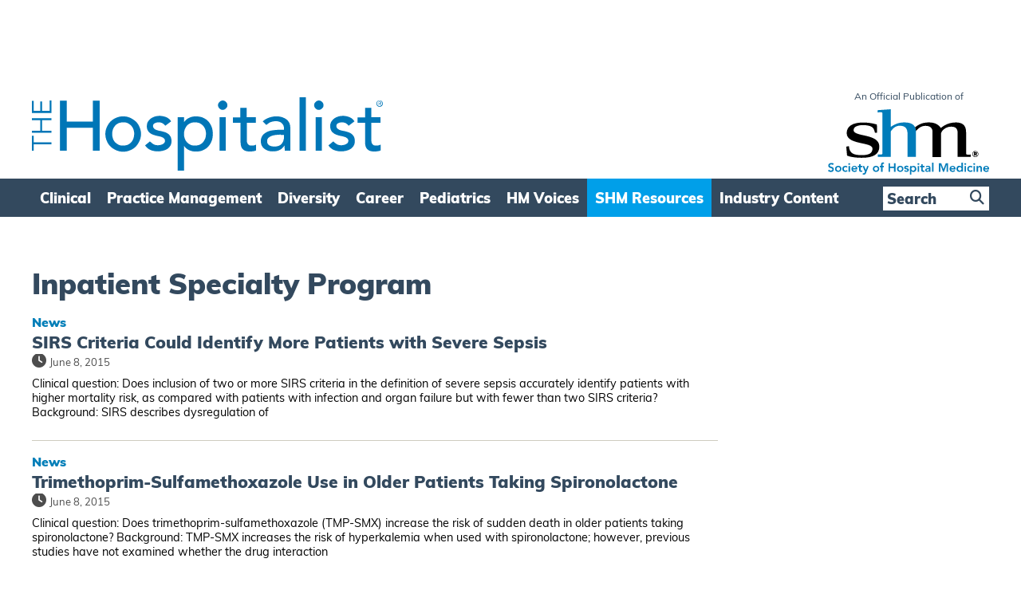

--- FILE ---
content_type: text/html; charset=UTF-8
request_url: https://www.the-hospitalist.org/authors/inpatient-specialty-program/
body_size: 21973
content:
<!DOCTYPE html>
<!--[if IE 7]>
<html class="ie ie7" lang="en-US">
<![endif]-->
<!--[if IE 8]>
<html class="ie ie8" lang="en-US">
<![endif]-->
<!--[if !(IE 7) & !(IE 8)]><!-->
<html lang="en-US">
<!--<![endif]-->
<head>

    
    
    
<!--Add Osano here --> 
<script src="https://cmp.osano.com/AzZdRbSORDOOzF9W/82c2c2c3-41d2-4abd-a66d-bdb81107699e/osano.js"></script>    
    

<!-- Global site tag (gtag.js) - Google Analytics Removed 10/02/2022 and transferred to existing GA account/property below -->
<!--
<script async src="https://www.googletagmanager.com/gtag/js?id=G-NCBVZ8RYM6"></script>
<script>
  window.dataLayer = window.dataLayer || [];
  function gtag(){dataLayer.push(arguments);}
  gtag('js', new Date());

  gtag('config', 'G-NCBVZ8RYM6');
</script>
-->
   
    
<!--04/07/2022 Add Plausible Analytics Script -->
<script defer data-domain="the-hospitalist.org" src="https://plausible.io/js/plausible.js"></script>

    
<!-- Global site tag (gtag.js) - Google Analytics Added 10/02/2022 Account: www.wiley.com legacy, Property: http://www.the-hospitalist.com -->
<script async src="https://www.googletagmanager.com/gtag/js?id=UA-789257-16"></script>
<script>
  window.dataLayer = window.dataLayer || [];
  function gtag(){dataLayer.push(arguments);}
  gtag('js', new Date());

  gtag('config', 'UA-789257-16');
  
    //07/02/2023 - Add GA4 Tag also
  gtag('config', 'G-NCBVZ8RYM6');    
</script>
    
    
    
    
<link rel="icon" type="image/png" href="https://www.the-hospitalist.org/wp-content/themes/hospitalist/img/favicon.ico">
<meta charset="UTF-8" />
<meta name="viewport" content="width=device-width" />
<title>Inpatient Specialty Program Archives - The Hospitalist</title>
<link rel="profile" href="https://gmpg.org/xfn/11" />
<link rel="pingback" href="https://www.the-hospitalist.org/xmlrpc.php" />
<!--[if lt IE 9]>
<script src="https://www.the-hospitalist.org/wp-content/themes/hospitalist/js/html5.js" type="text/javascript"></script>
<![endif]-->
<meta name='robots' content='index, follow, max-image-preview:large, max-snippet:-1, max-video-preview:-1' />

	<!-- This site is optimized with the Yoast SEO plugin v26.7 - https://yoast.com/wordpress/plugins/seo/ -->
	<link rel="canonical" href="https://www.the-hospitalist.org/authors/inpatient-specialty-program/" />
	<link rel="next" href="https://www.the-hospitalist.org/authors/inpatient-specialty-program/page/2/" />
	<meta property="og:locale" content="en_US" />
	<meta property="og:type" content="article" />
	<meta property="og:title" content="Inpatient Specialty Program Archives - The Hospitalist" />
	<meta property="og:url" content="https://www.the-hospitalist.org/authors/inpatient-specialty-program/" />
	<meta property="og:site_name" content="The Hospitalist" />
	<meta property="og:image" content="https://www.the-hospitalist.org/wp-content/uploads/2022/10/hospitalist_logo_square.png" />
	<meta property="og:image:width" content="400" />
	<meta property="og:image:height" content="400" />
	<meta property="og:image:type" content="image/png" />
	<meta name="twitter:card" content="summary_large_image" />
	<meta name="twitter:site" content="@SocietyHospMed" />
	<script type="application/ld+json" class="yoast-schema-graph">{"@context":"https://schema.org","@graph":[{"@type":"CollectionPage","@id":"https://www.the-hospitalist.org/authors/inpatient-specialty-program/","url":"https://www.the-hospitalist.org/authors/inpatient-specialty-program/","name":"Inpatient Specialty Program Archives - The Hospitalist","isPartOf":{"@id":"https://www.the-hospitalist.org/#website"},"breadcrumb":{"@id":"https://www.the-hospitalist.org/authors/inpatient-specialty-program/#breadcrumb"},"inLanguage":"en-US"},{"@type":"BreadcrumbList","@id":"https://www.the-hospitalist.org/authors/inpatient-specialty-program/#breadcrumb","itemListElement":[{"@type":"ListItem","position":1,"name":"Home","item":"https://www.the-hospitalist.org/"},{"@type":"ListItem","position":2,"name":"Inpatient Specialty Program"}]},{"@type":"WebSite","@id":"https://www.the-hospitalist.org/#website","url":"https://www.the-hospitalist.org/","name":"The Hospitalist","description":"he Hospitalist newsmagazine is an official publication of the Society of Hospital Medicine, reporting on issues and trends in hospital medicine","publisher":{"@id":"https://www.the-hospitalist.org/#organization"},"potentialAction":[{"@type":"SearchAction","target":{"@type":"EntryPoint","urlTemplate":"https://www.the-hospitalist.org/?s={search_term_string}"},"query-input":{"@type":"PropertyValueSpecification","valueRequired":true,"valueName":"search_term_string"}}],"inLanguage":"en-US"},{"@type":"Organization","@id":"https://www.the-hospitalist.org/#organization","name":"The Hospitalist","url":"https://www.the-hospitalist.org/","logo":{"@type":"ImageObject","inLanguage":"en-US","@id":"https://www.the-hospitalist.org/#/schema/logo/image/","url":"https://www.the-hospitalist.org/wp-content/uploads/2022/10/hospitalist_logo_square.png","contentUrl":"https://www.the-hospitalist.org/wp-content/uploads/2022/10/hospitalist_logo_square.png","width":400,"height":400,"caption":"The Hospitalist"},"image":{"@id":"https://www.the-hospitalist.org/#/schema/logo/image/"},"sameAs":["https://www.facebook.com/SocietyHospMed","https://x.com/SocietyHospMed","https://www.instagram.com/societyhospmed","https://www.linkedin.com/company/societyhospmed","https://www.youtube.com/user/SHMLive"]}]}</script>
	<!-- / Yoast SEO plugin. -->


<link rel='dns-prefetch' href='//www.the-hospitalist.org' />
<link rel='dns-prefetch' href='//play.vidyard.com' />
<link rel='dns-prefetch' href='//ajax.googleapis.com' />
<link rel='dns-prefetch' href='//use.typekit.net' />
<link rel="alternate" type="application/rss+xml" title="The Hospitalist &raquo; Inpatient Specialty Program Article Author Feed" href="https://www.the-hospitalist.org/authors/inpatient-specialty-program/feed/" />
<style id='wp-img-auto-sizes-contain-inline-css' type='text/css'>
img:is([sizes=auto i],[sizes^="auto," i]){contain-intrinsic-size:3000px 1500px}
/*# sourceURL=wp-img-auto-sizes-contain-inline-css */
</style>
<style id='wp-emoji-styles-inline-css' type='text/css'>

	img.wp-smiley, img.emoji {
		display: inline !important;
		border: none !important;
		box-shadow: none !important;
		height: 1em !important;
		width: 1em !important;
		margin: 0 0.07em !important;
		vertical-align: -0.1em !important;
		background: none !important;
		padding: 0 !important;
	}
/*# sourceURL=wp-emoji-styles-inline-css */
</style>
<style id='wp-block-library-inline-css' type='text/css'>
:root{--wp-block-synced-color:#7a00df;--wp-block-synced-color--rgb:122,0,223;--wp-bound-block-color:var(--wp-block-synced-color);--wp-editor-canvas-background:#ddd;--wp-admin-theme-color:#007cba;--wp-admin-theme-color--rgb:0,124,186;--wp-admin-theme-color-darker-10:#006ba1;--wp-admin-theme-color-darker-10--rgb:0,107,160.5;--wp-admin-theme-color-darker-20:#005a87;--wp-admin-theme-color-darker-20--rgb:0,90,135;--wp-admin-border-width-focus:2px}@media (min-resolution:192dpi){:root{--wp-admin-border-width-focus:1.5px}}.wp-element-button{cursor:pointer}:root .has-very-light-gray-background-color{background-color:#eee}:root .has-very-dark-gray-background-color{background-color:#313131}:root .has-very-light-gray-color{color:#eee}:root .has-very-dark-gray-color{color:#313131}:root .has-vivid-green-cyan-to-vivid-cyan-blue-gradient-background{background:linear-gradient(135deg,#00d084,#0693e3)}:root .has-purple-crush-gradient-background{background:linear-gradient(135deg,#34e2e4,#4721fb 50%,#ab1dfe)}:root .has-hazy-dawn-gradient-background{background:linear-gradient(135deg,#faaca8,#dad0ec)}:root .has-subdued-olive-gradient-background{background:linear-gradient(135deg,#fafae1,#67a671)}:root .has-atomic-cream-gradient-background{background:linear-gradient(135deg,#fdd79a,#004a59)}:root .has-nightshade-gradient-background{background:linear-gradient(135deg,#330968,#31cdcf)}:root .has-midnight-gradient-background{background:linear-gradient(135deg,#020381,#2874fc)}:root{--wp--preset--font-size--normal:16px;--wp--preset--font-size--huge:42px}.has-regular-font-size{font-size:1em}.has-larger-font-size{font-size:2.625em}.has-normal-font-size{font-size:var(--wp--preset--font-size--normal)}.has-huge-font-size{font-size:var(--wp--preset--font-size--huge)}.has-text-align-center{text-align:center}.has-text-align-left{text-align:left}.has-text-align-right{text-align:right}.has-fit-text{white-space:nowrap!important}#end-resizable-editor-section{display:none}.aligncenter{clear:both}.items-justified-left{justify-content:flex-start}.items-justified-center{justify-content:center}.items-justified-right{justify-content:flex-end}.items-justified-space-between{justify-content:space-between}.screen-reader-text{border:0;clip-path:inset(50%);height:1px;margin:-1px;overflow:hidden;padding:0;position:absolute;width:1px;word-wrap:normal!important}.screen-reader-text:focus{background-color:#ddd;clip-path:none;color:#444;display:block;font-size:1em;height:auto;left:5px;line-height:normal;padding:15px 23px 14px;text-decoration:none;top:5px;width:auto;z-index:100000}html :where(.has-border-color){border-style:solid}html :where([style*=border-top-color]){border-top-style:solid}html :where([style*=border-right-color]){border-right-style:solid}html :where([style*=border-bottom-color]){border-bottom-style:solid}html :where([style*=border-left-color]){border-left-style:solid}html :where([style*=border-width]){border-style:solid}html :where([style*=border-top-width]){border-top-style:solid}html :where([style*=border-right-width]){border-right-style:solid}html :where([style*=border-bottom-width]){border-bottom-style:solid}html :where([style*=border-left-width]){border-left-style:solid}html :where(img[class*=wp-image-]){height:auto;max-width:100%}:where(figure){margin:0 0 1em}html :where(.is-position-sticky){--wp-admin--admin-bar--position-offset:var(--wp-admin--admin-bar--height,0px)}@media screen and (max-width:600px){html :where(.is-position-sticky){--wp-admin--admin-bar--position-offset:0px}}

/*# sourceURL=wp-block-library-inline-css */
</style><style id='global-styles-inline-css' type='text/css'>
:root{--wp--preset--aspect-ratio--square: 1;--wp--preset--aspect-ratio--4-3: 4/3;--wp--preset--aspect-ratio--3-4: 3/4;--wp--preset--aspect-ratio--3-2: 3/2;--wp--preset--aspect-ratio--2-3: 2/3;--wp--preset--aspect-ratio--16-9: 16/9;--wp--preset--aspect-ratio--9-16: 9/16;--wp--preset--color--black: #000000;--wp--preset--color--cyan-bluish-gray: #abb8c3;--wp--preset--color--white: #ffffff;--wp--preset--color--pale-pink: #f78da7;--wp--preset--color--vivid-red: #cf2e2e;--wp--preset--color--luminous-vivid-orange: #ff6900;--wp--preset--color--luminous-vivid-amber: #fcb900;--wp--preset--color--light-green-cyan: #7bdcb5;--wp--preset--color--vivid-green-cyan: #00d084;--wp--preset--color--pale-cyan-blue: #8ed1fc;--wp--preset--color--vivid-cyan-blue: #0693e3;--wp--preset--color--vivid-purple: #9b51e0;--wp--preset--gradient--vivid-cyan-blue-to-vivid-purple: linear-gradient(135deg,rgb(6,147,227) 0%,rgb(155,81,224) 100%);--wp--preset--gradient--light-green-cyan-to-vivid-green-cyan: linear-gradient(135deg,rgb(122,220,180) 0%,rgb(0,208,130) 100%);--wp--preset--gradient--luminous-vivid-amber-to-luminous-vivid-orange: linear-gradient(135deg,rgb(252,185,0) 0%,rgb(255,105,0) 100%);--wp--preset--gradient--luminous-vivid-orange-to-vivid-red: linear-gradient(135deg,rgb(255,105,0) 0%,rgb(207,46,46) 100%);--wp--preset--gradient--very-light-gray-to-cyan-bluish-gray: linear-gradient(135deg,rgb(238,238,238) 0%,rgb(169,184,195) 100%);--wp--preset--gradient--cool-to-warm-spectrum: linear-gradient(135deg,rgb(74,234,220) 0%,rgb(151,120,209) 20%,rgb(207,42,186) 40%,rgb(238,44,130) 60%,rgb(251,105,98) 80%,rgb(254,248,76) 100%);--wp--preset--gradient--blush-light-purple: linear-gradient(135deg,rgb(255,206,236) 0%,rgb(152,150,240) 100%);--wp--preset--gradient--blush-bordeaux: linear-gradient(135deg,rgb(254,205,165) 0%,rgb(254,45,45) 50%,rgb(107,0,62) 100%);--wp--preset--gradient--luminous-dusk: linear-gradient(135deg,rgb(255,203,112) 0%,rgb(199,81,192) 50%,rgb(65,88,208) 100%);--wp--preset--gradient--pale-ocean: linear-gradient(135deg,rgb(255,245,203) 0%,rgb(182,227,212) 50%,rgb(51,167,181) 100%);--wp--preset--gradient--electric-grass: linear-gradient(135deg,rgb(202,248,128) 0%,rgb(113,206,126) 100%);--wp--preset--gradient--midnight: linear-gradient(135deg,rgb(2,3,129) 0%,rgb(40,116,252) 100%);--wp--preset--font-size--small: 13px;--wp--preset--font-size--medium: 20px;--wp--preset--font-size--large: 36px;--wp--preset--font-size--x-large: 42px;--wp--preset--spacing--20: 0.44rem;--wp--preset--spacing--30: 0.67rem;--wp--preset--spacing--40: 1rem;--wp--preset--spacing--50: 1.5rem;--wp--preset--spacing--60: 2.25rem;--wp--preset--spacing--70: 3.38rem;--wp--preset--spacing--80: 5.06rem;--wp--preset--shadow--natural: 6px 6px 9px rgba(0, 0, 0, 0.2);--wp--preset--shadow--deep: 12px 12px 50px rgba(0, 0, 0, 0.4);--wp--preset--shadow--sharp: 6px 6px 0px rgba(0, 0, 0, 0.2);--wp--preset--shadow--outlined: 6px 6px 0px -3px rgb(255, 255, 255), 6px 6px rgb(0, 0, 0);--wp--preset--shadow--crisp: 6px 6px 0px rgb(0, 0, 0);}:where(.is-layout-flex){gap: 0.5em;}:where(.is-layout-grid){gap: 0.5em;}body .is-layout-flex{display: flex;}.is-layout-flex{flex-wrap: wrap;align-items: center;}.is-layout-flex > :is(*, div){margin: 0;}body .is-layout-grid{display: grid;}.is-layout-grid > :is(*, div){margin: 0;}:where(.wp-block-columns.is-layout-flex){gap: 2em;}:where(.wp-block-columns.is-layout-grid){gap: 2em;}:where(.wp-block-post-template.is-layout-flex){gap: 1.25em;}:where(.wp-block-post-template.is-layout-grid){gap: 1.25em;}.has-black-color{color: var(--wp--preset--color--black) !important;}.has-cyan-bluish-gray-color{color: var(--wp--preset--color--cyan-bluish-gray) !important;}.has-white-color{color: var(--wp--preset--color--white) !important;}.has-pale-pink-color{color: var(--wp--preset--color--pale-pink) !important;}.has-vivid-red-color{color: var(--wp--preset--color--vivid-red) !important;}.has-luminous-vivid-orange-color{color: var(--wp--preset--color--luminous-vivid-orange) !important;}.has-luminous-vivid-amber-color{color: var(--wp--preset--color--luminous-vivid-amber) !important;}.has-light-green-cyan-color{color: var(--wp--preset--color--light-green-cyan) !important;}.has-vivid-green-cyan-color{color: var(--wp--preset--color--vivid-green-cyan) !important;}.has-pale-cyan-blue-color{color: var(--wp--preset--color--pale-cyan-blue) !important;}.has-vivid-cyan-blue-color{color: var(--wp--preset--color--vivid-cyan-blue) !important;}.has-vivid-purple-color{color: var(--wp--preset--color--vivid-purple) !important;}.has-black-background-color{background-color: var(--wp--preset--color--black) !important;}.has-cyan-bluish-gray-background-color{background-color: var(--wp--preset--color--cyan-bluish-gray) !important;}.has-white-background-color{background-color: var(--wp--preset--color--white) !important;}.has-pale-pink-background-color{background-color: var(--wp--preset--color--pale-pink) !important;}.has-vivid-red-background-color{background-color: var(--wp--preset--color--vivid-red) !important;}.has-luminous-vivid-orange-background-color{background-color: var(--wp--preset--color--luminous-vivid-orange) !important;}.has-luminous-vivid-amber-background-color{background-color: var(--wp--preset--color--luminous-vivid-amber) !important;}.has-light-green-cyan-background-color{background-color: var(--wp--preset--color--light-green-cyan) !important;}.has-vivid-green-cyan-background-color{background-color: var(--wp--preset--color--vivid-green-cyan) !important;}.has-pale-cyan-blue-background-color{background-color: var(--wp--preset--color--pale-cyan-blue) !important;}.has-vivid-cyan-blue-background-color{background-color: var(--wp--preset--color--vivid-cyan-blue) !important;}.has-vivid-purple-background-color{background-color: var(--wp--preset--color--vivid-purple) !important;}.has-black-border-color{border-color: var(--wp--preset--color--black) !important;}.has-cyan-bluish-gray-border-color{border-color: var(--wp--preset--color--cyan-bluish-gray) !important;}.has-white-border-color{border-color: var(--wp--preset--color--white) !important;}.has-pale-pink-border-color{border-color: var(--wp--preset--color--pale-pink) !important;}.has-vivid-red-border-color{border-color: var(--wp--preset--color--vivid-red) !important;}.has-luminous-vivid-orange-border-color{border-color: var(--wp--preset--color--luminous-vivid-orange) !important;}.has-luminous-vivid-amber-border-color{border-color: var(--wp--preset--color--luminous-vivid-amber) !important;}.has-light-green-cyan-border-color{border-color: var(--wp--preset--color--light-green-cyan) !important;}.has-vivid-green-cyan-border-color{border-color: var(--wp--preset--color--vivid-green-cyan) !important;}.has-pale-cyan-blue-border-color{border-color: var(--wp--preset--color--pale-cyan-blue) !important;}.has-vivid-cyan-blue-border-color{border-color: var(--wp--preset--color--vivid-cyan-blue) !important;}.has-vivid-purple-border-color{border-color: var(--wp--preset--color--vivid-purple) !important;}.has-vivid-cyan-blue-to-vivid-purple-gradient-background{background: var(--wp--preset--gradient--vivid-cyan-blue-to-vivid-purple) !important;}.has-light-green-cyan-to-vivid-green-cyan-gradient-background{background: var(--wp--preset--gradient--light-green-cyan-to-vivid-green-cyan) !important;}.has-luminous-vivid-amber-to-luminous-vivid-orange-gradient-background{background: var(--wp--preset--gradient--luminous-vivid-amber-to-luminous-vivid-orange) !important;}.has-luminous-vivid-orange-to-vivid-red-gradient-background{background: var(--wp--preset--gradient--luminous-vivid-orange-to-vivid-red) !important;}.has-very-light-gray-to-cyan-bluish-gray-gradient-background{background: var(--wp--preset--gradient--very-light-gray-to-cyan-bluish-gray) !important;}.has-cool-to-warm-spectrum-gradient-background{background: var(--wp--preset--gradient--cool-to-warm-spectrum) !important;}.has-blush-light-purple-gradient-background{background: var(--wp--preset--gradient--blush-light-purple) !important;}.has-blush-bordeaux-gradient-background{background: var(--wp--preset--gradient--blush-bordeaux) !important;}.has-luminous-dusk-gradient-background{background: var(--wp--preset--gradient--luminous-dusk) !important;}.has-pale-ocean-gradient-background{background: var(--wp--preset--gradient--pale-ocean) !important;}.has-electric-grass-gradient-background{background: var(--wp--preset--gradient--electric-grass) !important;}.has-midnight-gradient-background{background: var(--wp--preset--gradient--midnight) !important;}.has-small-font-size{font-size: var(--wp--preset--font-size--small) !important;}.has-medium-font-size{font-size: var(--wp--preset--font-size--medium) !important;}.has-large-font-size{font-size: var(--wp--preset--font-size--large) !important;}.has-x-large-font-size{font-size: var(--wp--preset--font-size--x-large) !important;}
/*# sourceURL=global-styles-inline-css */
</style>

<style id='classic-theme-styles-inline-css' type='text/css'>
/*! This file is auto-generated */
.wp-block-button__link{color:#fff;background-color:#32373c;border-radius:9999px;box-shadow:none;text-decoration:none;padding:calc(.667em + 2px) calc(1.333em + 2px);font-size:1.125em}.wp-block-file__button{background:#32373c;color:#fff;text-decoration:none}
/*# sourceURL=/wp-includes/css/classic-themes.min.css */
</style>
<link rel='stylesheet' id='wp-components-css' href='https://www.the-hospitalist.org/wp-includes/css/dist/components/style.min.css?ver=6.9' type='text/css' media='all' />
<link rel='stylesheet' id='wp-preferences-css' href='https://www.the-hospitalist.org/wp-includes/css/dist/preferences/style.min.css?ver=6.9' type='text/css' media='all' />
<link rel='stylesheet' id='wp-block-editor-css' href='https://www.the-hospitalist.org/wp-includes/css/dist/block-editor/style.min.css?ver=6.9' type='text/css' media='all' />
<link rel='stylesheet' id='popup-maker-block-library-style-css' href='https://www.the-hospitalist.org/wp-content/plugins/popup-maker/dist/packages/block-library-style.css?ver=dbea705cfafe089d65f1' type='text/css' media='all' />
<link rel='stylesheet' id='jquery-ui-css' href='https://ajax.googleapis.com/ajax/libs/jqueryui/1.12.1/themes/smoothness/jquery-ui.css?ver=6.9' type='text/css' media='all' />
<link rel='stylesheet' id='fontAwesome-css' href='https://www.the-hospitalist.org/wp-content/themes/hospitalist/font-awesome/css/fontawesome.min.css?ver=6_99' type='text/css' media='all' />
<link rel='stylesheet' id='fontAwesome-brands-css' href='https://www.the-hospitalist.org/wp-content/themes/hospitalist/font-awesome/css/brands.min.css?ver=6_99' type='text/css' media='all' />
<link rel='stylesheet' id='fontAwesome-solid-css' href='https://www.the-hospitalist.org/wp-content/themes/hospitalist/font-awesome/css/solid.min.css?ver=6_99' type='text/css' media='all' />
<link rel='stylesheet' id='adobe-fonts-css' href='https://use.typekit.net/led3lqc.css?ver=6.9' type='text/css' media='all' />
<link rel='stylesheet' id='hp-style-css' href='https://www.the-hospitalist.org/wp-content/themes/hospitalist/style.css?ver=3.0.6' type='text/css' media='all' />
<link rel='stylesheet' id='fancybox-css' href='https://www.the-hospitalist.org/wp-content/plugins/easy-fancybox/fancybox/1.5.4/jquery.fancybox.min.css?ver=6.9' type='text/css' media='screen' />
<script type="text/javascript" src="https://www.the-hospitalist.org/wp-includes/js/jquery/jquery.min.js?ver=3.7.1" id="jquery-core-js"></script>
<script type="text/javascript" src="https://www.the-hospitalist.org/wp-includes/js/jquery/jquery-migrate.min.js?ver=3.4.1" id="jquery-migrate-js"></script>
<script type="text/javascript" src="https://www.the-hospitalist.org/wp-content/themes/hospitalist/js/lib/jq-sticky-anything.min.js?ver=1.0.0" id="sticky-anything-js"></script>
<script type="text/javascript" src="https://www.the-hospitalist.org/wp-content/themes/hospitalist/js/lib/jquery.sticky-kit.min.js?ver=1.1.2" id="sticky-kit-js"></script>
<script type="text/javascript" src="https://www.the-hospitalist.org/wp-content/themes/hospitalist/js/lib/jquery.waitforimages.js?ver=1.0" id="wait-for-images-js"></script>
<link rel="https://api.w.org/" href="https://www.the-hospitalist.org/wp-json/" /><link rel="EditURI" type="application/rsd+xml" title="RSD" href="https://www.the-hospitalist.org/xmlrpc.php?rsd" />
<meta name="generator" content="WordPress 6.9" />
    
<link rel="preconnect" href="https://fonts.googleapis.com">
<link rel="preconnect" href="https://fonts.gstatic.com" crossorigin>
    
<script type='text/javascript' >
    var post_slug = 'archive';
    var post_id = 'archive';
</script>    
    
<!-- Dan 03/09/2025 - GAM reinstated - removed Kevel  -->
<script type='text/javascript'>
var googletag = googletag || {};
googletag.cmd = googletag.cmd || [];
(function() {
var gads = document.createElement('script');
gads.async = true;
gads.type = 'text/javascript';
var useSSL = 'https:' == document.location.protocol;
gads.src = (useSSL ? 'https:' : 'http:') +
'//www.googletagservices.com/tag/js/gpt.js';
var node = document.getElementsByTagName('script')[0];
node.parentNode.insertBefore(gads, node);
})();
</script>

<script type='text/javascript'>
    googletag.cmd.push(function() {

if(window.matchMedia("(max-width: 768px)").matches) 
            {

                // The viewport is less than 768 pixels wide
                console.log("This is a mobile or tablet device.");
                googletag.defineSlot('/21618997260/the-hospitalist.org', [[320, 50]], 'advert-leaderboard').addService(googletag.pubads()).setTargeting('pos', ['1']).setTargeting('URL', post_slug).setTargeting('post_id', post_id);
                googletag.defineSlot('/21618997260/the-hospitalist.org', [[300, 250]], 'advert-interstitial').addService(googletag.pubads()).setTargeting('pos', ['6']).setTargeting('URL', post_slug).setTargeting('post_id', post_id);                        
            } else {

                // The viewport is at least 768 pixels wide
                console.log("This is a laptop or desktop.");
                googletag.defineSlot('/21618997260/the-hospitalist.org', [[728, 90]], 'advert-leaderboard').addService(googletag.pubads()).setTargeting('pos', ['1']).setTargeting('URL', post_slug).setTargeting('post_id', post_id);
                googletag.defineSlot('/21618997260/the-hospitalist.org', [[640, 480]], 'advert-interstitial').addService(googletag.pubads()).setTargeting('pos', ['6']).setTargeting('URL', post_slug).setTargeting('post_id', post_id);        
            }    


        googletag.defineSlot('/21618997260/the-hospitalist.org', [[300, 250]], 'advert-article-mpu-1').addService(googletag.pubads()).setTargeting('pos', ['4']).setTargeting('URL', post_slug).setTargeting('post_id', post_id);
        googletag.defineSlot('/21618997260/the-hospitalist.org', [[300, 250]], 'advert-article-mpu-2').addService(googletag.pubads()).setTargeting('pos', ['5']).setTargeting('URL', post_slug).setTargeting('post_id', post_id);
        

        googletag.pubads().enableSingleRequest();
        googletag.pubads().enableAsyncRendering();
        googletag.pubads().collapseEmptyDivs(true);
        googletag.enableServices();

    });
</script>     
    
</head>

<body class="archive tax-article_author term-inpatient-specialty-program term-567 wp-theme-hospitalist">
    
    
<div class="sticky-ad-banner" >    
    <div class="inner_page" >    
        
	<div id="top_banner" class="widget-area" role="complementary">
		<aside id="custom_html-2" class="widget_text widget widget_custom_html"><div class="textwidget custom-html-widget"><div id="advert-leaderboard">
<script type="text/javascript">
googletag.cmd.push(function() {
googletag.display("advert-leaderboard");
});
</script>
</div></div></aside>	</div><!-- #secondary -->
    </div>    
</div>    
    
<nav class="full-nav" role="navigation">
    <div class="full-nav-container"><div class="inner-top-section"><span>Menu</span><a class="nav-hidden__close" ><i class="fa fa-times-circle" aria-hidden="true"></i> Close</a></div><ul id="menu-full-mobile-menu" class="full-nav-menu"><li class="search-in-utility"><form role="search" method="get" id="searchform" class="searchform menu" action="/"><div><input type="text" value="" name="s" id="s" placeholder = "Search"><input type="hidden" name="post_type" value="post" /><button type="submit"><i class="fa fa-search"></i></button></div></form></li><li id="menu-item-32381" class="menu-item menu-item-type-custom menu-item-object-custom menu-item-has-children menu-item-32381"><a href="#" class="main-nav-link">Clinical</a>
<ul class="sub-menu">
	<li id="menu-item-32382" class="menu-item menu-item-type-taxonomy menu-item-object-category menu-item-32382"><a href="https://www.the-hospitalist.org/hospitalist/topic/in-the-literature/" class="main-nav-link">In the Literature</a></li>
	<li id="menu-item-32383" class="menu-item menu-item-type-taxonomy menu-item-object-category menu-item-32383"><a href="https://www.the-hospitalist.org/hospitalist/topic/key-clinical-questions/" class="main-nav-link">Key Clinical Questions</a></li>
	<li id="menu-item-32384" class="menu-item menu-item-type-taxonomy menu-item-object-category menu-item-32384"><a href="https://www.the-hospitalist.org/hospitalist/topic/interpreting-diagnostic-tests/" class="main-nav-link">Interpreting Diagnostic Tests</a></li>
	<li id="menu-item-36892" class="menu-item menu-item-type-taxonomy menu-item-object-section menu-item-36892"><a href="https://www.the-hospitalist.org/hospitalist/coding-corner/" class="main-nav-link">Coding Corner</a></li>
	<li id="menu-item-32385" class="menu-item menu-item-type-taxonomy menu-item-object-section menu-item-32385"><a href="https://www.the-hospitalist.org/hospitalist/clinical/" class="main-nav-link">Clinical</a></li>
	<li id="menu-item-32386" class="menu-item menu-item-type-taxonomy menu-item-object-category menu-item-32386"><a href="https://www.the-hospitalist.org/hospitalist/topic/critical-care/" class="main-nav-link">Clinical Guidelines</a></li>
	<li id="menu-item-32388" class="menu-item menu-item-type-taxonomy menu-item-object-category menu-item-32388"><a href="https://www.the-hospitalist.org/hospitalist/topic/covid-19/" class="main-nav-link">COVID-19</a></li>
	<li id="menu-item-38858" class="menu-item menu-item-type-taxonomy menu-item-object-section menu-item-38858"><a href="https://www.the-hospitalist.org/hospitalist/pocus/" class="main-nav-link">POCUS</a></li>
</ul>
</li>
<li id="menu-item-32389" class="menu-item menu-item-type-custom menu-item-object-custom menu-item-has-children menu-item-32389"><a href="#" class="main-nav-link">Practice Management</a>
<ul class="sub-menu">
	<li id="menu-item-32390" class="menu-item menu-item-type-taxonomy menu-item-object-section menu-item-32390"><a href="https://www.the-hospitalist.org/hospitalist/quality/" class="main-nav-link">Quality</a></li>
	<li id="menu-item-32391" class="menu-item menu-item-type-taxonomy menu-item-object-section menu-item-32391"><a href="https://www.the-hospitalist.org/hospitalist/public-policy/" class="main-nav-link">Public Policy</a></li>
	<li id="menu-item-38859" class="menu-item menu-item-type-taxonomy menu-item-object-section menu-item-38859"><a href="https://www.the-hospitalist.org/hospitalist/how-we-did-it/" class="main-nav-link">How We Did It</a></li>
	<li id="menu-item-38860" class="menu-item menu-item-type-taxonomy menu-item-object-section menu-item-38860"><a href="https://www.the-hospitalist.org/hospitalist/key-operational-question-practice-management-0/" class="main-nav-link">Key Operational Question</a></li>
	<li id="menu-item-32392" class="menu-item menu-item-type-taxonomy menu-item-object-section menu-item-32392"><a href="https://www.the-hospitalist.org/hospitalist/technology/" class="main-nav-link">Technology</a></li>
	<li id="menu-item-32393" class="menu-item menu-item-type-taxonomy menu-item-object-section menu-item-32393"><a href="https://www.the-hospitalist.org/hospitalist/practice-management-0/" class="main-nav-link">Practice Management</a></li>
</ul>
</li>
<li id="menu-item-32394" class="menu-item menu-item-type-taxonomy menu-item-object-category menu-item-32394"><a href="https://www.the-hospitalist.org/hospitalist/topic/diversity-medicine/" class="main-nav-link">Diversity</a></li>
<li id="menu-item-32395" class="menu-item menu-item-type-custom menu-item-object-custom menu-item-has-children menu-item-32395"><a href="#" class="main-nav-link">Career</a>
<ul class="sub-menu">
	<li id="menu-item-32396" class="menu-item menu-item-type-taxonomy menu-item-object-category menu-item-32396"><a href="https://www.the-hospitalist.org/hospitalist/topic/leadership/" class="main-nav-link">Leadership</a></li>
	<li id="menu-item-32397" class="menu-item menu-item-type-taxonomy menu-item-object-section menu-item-32397"><a href="https://www.the-hospitalist.org/hospitalist/education/" class="main-nav-link">Education</a></li>
	<li id="menu-item-32398" class="menu-item menu-item-type-taxonomy menu-item-object-section menu-item-32398"><a href="https://www.the-hospitalist.org/hospitalist/movers-and-shakers/" class="main-nav-link">Movers and Shakers</a></li>
	<li id="menu-item-32399" class="menu-item menu-item-type-taxonomy menu-item-object-section menu-item-32399"><a href="https://www.the-hospitalist.org/hospitalist/career/" class="main-nav-link">Career</a></li>
	<li id="menu-item-32400" class="menu-item menu-item-type-custom menu-item-object-custom menu-item-32400"><a target="_blank" href="https://www.shmlearningportal.org/" class="main-nav-link">Learning Portal</a></li>
	<li id="menu-item-32401" class="menu-item menu-item-type-custom menu-item-object-custom menu-item-32401"><a target="_blank" href="https://blog.hospitalmedicine.org/" class="main-nav-link">The Hospital Leader Blog</a></li>
</ul>
</li>
<li id="menu-item-32402" class="menu-item menu-item-type-taxonomy menu-item-object-category menu-item-32402"><a href="https://www.the-hospitalist.org/hospitalist/topic/pediatrics/" class="main-nav-link">Pediatrics</a></li>
<li id="menu-item-32403" class="menu-item menu-item-type-custom menu-item-object-custom menu-item-has-children menu-item-32403"><a href="#" class="main-nav-link">HM Voices</a>
<ul class="sub-menu">
	<li id="menu-item-32404" class="menu-item menu-item-type-taxonomy menu-item-object-section menu-item-32404"><a href="https://www.the-hospitalist.org/hospitalist/commentary/" class="main-nav-link">Commentary</a></li>
	<li id="menu-item-32405" class="menu-item menu-item-type-taxonomy menu-item-object-section menu-item-32405"><a href="https://www.the-hospitalist.org/hospitalist/in-your-eyes/" class="main-nav-link">In Your Eyes</a></li>
	<li id="menu-item-32406" class="menu-item menu-item-type-taxonomy menu-item-object-section menu-item-32406"><a href="https://www.the-hospitalist.org/hospitalist/in-your-words/" class="main-nav-link">In Your Words</a></li>
	<li id="menu-item-39020" class="menu-item menu-item-type-taxonomy menu-item-object-section menu-item-39020"><a href="https://www.the-hospitalist.org/hospitalist/the-flipside/" class="main-nav-link">The Flipside</a></li>
</ul>
</li>
<li id="menu-item-32407" class="highlight menu-item menu-item-type-custom menu-item-object-custom menu-item-has-children menu-item-32407"><a href="#" class="main-nav-link">SHM Resources</a>
<ul class="sub-menu">
	<li id="menu-item-32408" class="menu-item menu-item-type-custom menu-item-object-custom menu-item-32408"><a target="_blank" href="https://www.hospitalmedicine.org/" class="main-nav-link">Society of Hospital Medicine</a></li>
	<li id="menu-item-32409" class="menu-item menu-item-type-custom menu-item-object-custom menu-item-32409"><a target="_blank" href="https://shmpublications.onlinelibrary.wiley.com/journal/15535606" class="main-nav-link">Journal of Hospital Medicine</a></li>
	<li id="menu-item-32410" class="menu-item menu-item-type-custom menu-item-object-custom menu-item-32410"><a target="_blank" href="https://www.hospitalmedicine.org/professional-development/career-center/" class="main-nav-link">SHM Career Center</a></li>
	<li id="menu-item-32411" class="menu-item menu-item-type-custom menu-item-object-custom menu-item-32411"><a target="_blank" href="https://shmconverge.hospitalmedicine.org/" class="main-nav-link">SHM Converge</a></li>
	<li id="menu-item-32412" class="menu-item menu-item-type-custom menu-item-object-custom menu-item-32412"><a target="_blank" href="https://www.hospitalmedicine.org/membership/join-shm/" class="main-nav-link">Join SHM</a></li>
	<li id="menu-item-35190" class="menu-item menu-item-type-taxonomy menu-item-object-section menu-item-35190"><a href="https://www.the-hospitalist.org/hospitalist/converge-coverage/" class="main-nav-link">Converge Coverage</a></li>
	<li id="menu-item-32416" class="menu-item menu-item-type-taxonomy menu-item-object-section menu-item-32416"><a href="https://www.the-hospitalist.org/hospitalist/sig-spotlight/" class="main-nav-link">SIG Spotlight</a></li>
	<li id="menu-item-32417" class="menu-item menu-item-type-taxonomy menu-item-object-section menu-item-32417"><a href="https://www.the-hospitalist.org/hospitalist/chapter-spotlight/" class="main-nav-link">Chapter Spotlight</a></li>
	<li id="menu-item-37642" class="menu-item menu-item-type-taxonomy menu-item-object-section menu-item-37642"><a href="https://www.the-hospitalist.org/hospitalist/jhm-chat/" class="main-nav-link">From JHM</a></li>
</ul>
</li>
<li id="menu-item-37765" class="menu-item menu-item-type-custom menu-item-object-custom menu-item-has-children menu-item-37765"><a href="#" class="main-nav-link">Industry Content</a>
<ul class="sub-menu">
	<li id="menu-item-37776" class="menu-item menu-item-type-custom menu-item-object-custom menu-item-37776"><a target="_blank" href="https://www.the-hospitalist.org/wp-content/uploads/2024/10/Medtronic_Hospitalist_KOM_DIGITAL-Updated.pdf" class="main-nav-link">Patient Monitoring with Tech</a></li>
</ul>
</li>
</ul></div></nav>    
    

<div id="page" class="hfeed site">
    
    
    
	<header id="masthead" class="site-header group" role="banner" >
        
        <!--
        <nav id="top" class="top-nav utility-area" role="navigation">
            
            <a href="https://www.hospitalmedicine.org/" class="medstat-logo" target="_parent">
                <span>Presented by</span>
                <img alt="Society of Hospital Medicine" src="https://www.the-hospitalist.org/wp-content/themes/hospitalist/img/shm_logo_micro.png" width="43" height="16" />
            </a>
            
            
            <div class="nav-utility"><ul id="menu-top-menu" class="top-nav-menu"><li id="menu-item-361" class="menu-item menu-item-type-custom menu-item-object-custom menu-item-361"><a href="http://www.hospitalmedicine.org/">SHM</a></li>
<li id="menu-item-362" class="menu-item menu-item-type-custom menu-item-object-custom menu-item-362"><a href="http://journalofhospitalmedicine.com/">JHM</a></li>
<li id="menu-item-363" class="menu-item menu-item-type-custom menu-item-object-custom menu-item-363"><a href="http://www.shmcareercenter.org/">Careers</a></li>
<li id="menu-item-364" class="menu-item menu-item-type-custom menu-item-object-custom menu-item-364"><a href="https://thehospitalleader.org/">Blog</a></li>
<li class="search-in-utility"><form role="search" method="get" id="searchform" class="searchform menu" action="/"><div><input type="text" value="" name="s" id="s" placeholder = "Search"><input type="hidden" name="post_type" value="post" /><button type="submit"><i class="fa fa-search"></i></button></div></form></li></ul></div>            
        </nav>
		-->	
        
        <div class="publication-mark group">
            
            <div class="inner_page" >    
                <div class="mobile-menu-button">
                    <a class="menu-toggle-button"><span class="menu-toggle__open"></span></a>
                </div>


                <a class="title-link" href="https://www.the-hospitalist.org/"  rel="home">
                    <div class="site-title">
                        <!--
                        <img src="https://www.the-hospitalist.org/wp-content/themes/hospitalist/img/hospitalist_logo.png" alt="The Hospitalist" />
                        -->
                        
                        <svg version="1.1" id="Layer_1" xmlns="http://www.w3.org/2000/svg" xmlns:xlink="http://www.w3.org/1999/xlink" x="0px" y="0px"
                                 viewBox="0 0 216.5 45.4"  xml:space="preserve">
                            <g>
                                <path style="fill:#0076B7;" d="M45.3,22.7c0-1.5,0.3-2.9,0.9-4.2c0.6-1.3,1.3-2.5,2.3-3.5c1-1,2.2-1.8,3.5-2.3
                                    c1.3-0.6,2.8-0.9,4.3-0.9c1.5,0,3,0.3,4.3,0.9c1.3,0.6,2.5,1.4,3.5,2.3c1,1,1.8,2.1,2.3,3.5c0.6,1.3,0.9,2.7,0.9,4.2
                                    c0,1.5-0.3,2.9-0.9,4.3c-0.6,1.3-1.4,2.5-2.3,3.5c-1,1-2.2,1.8-3.5,2.3c-1.3,0.6-2.8,0.9-4.3,0.9c-1.5,0-3-0.3-4.3-0.9
                                    c-1.3-0.6-2.5-1.3-3.5-2.3c-1-1-1.8-2.1-2.3-3.5C45.6,25.7,45.3,24.2,45.3,22.7 M49.5,22.7c0,1.1,0.2,2,0.5,2.9
                                    c0.3,0.9,0.8,1.7,1.4,2.3c0.6,0.6,1.3,1.1,2.1,1.5c0.8,0.4,1.8,0.5,2.8,0.5c1.1,0,2-0.2,2.8-0.5c0.8-0.4,1.6-0.9,2.1-1.5
                                    c0.6-0.6,1-1.4,1.4-2.3c0.3-0.9,0.5-1.9,0.5-2.9c0-1.1-0.2-2-0.5-2.9c-0.3-0.9-0.8-1.6-1.4-2.3c-0.6-0.6-1.3-1.1-2.1-1.5
                                    c-0.8-0.4-1.8-0.5-2.8-0.5c-1,0-2,0.2-2.8,0.5c-0.8,0.4-1.6,0.9-2.1,1.5c-0.6,0.6-1,1.4-1.4,2.3C49.7,20.7,49.5,21.7,49.5,22.7"/>
                                <path style="fill:#0076B7;" d="M82.3,17.6c-0.5-0.6-1-1.1-1.7-1.5c-0.7-0.4-1.5-0.6-2.5-0.6c-0.9,0-1.7,0.2-2.4,0.6s-1,1-1,1.7
                                    c0,0.6,0.2,1.1,0.6,1.5c0.4,0.4,0.9,0.7,1.4,0.9c0.5,0.2,1.1,0.4,1.7,0.5c0.6,0.1,1.1,0.2,1.6,0.3c0.8,0.2,1.6,0.5,2.4,0.7
                                    c0.7,0.3,1.4,0.7,1.9,1.1c0.5,0.5,1,1,1.3,1.7c0.3,0.7,0.5,1.5,0.5,2.5c0,1.2-0.2,2.2-0.7,3c-0.5,0.8-1.1,1.5-1.9,2
                                    c-0.8,0.5-1.7,0.9-2.7,1.1c-1,0.2-2,0.4-3,0.4c-1.7,0-3.2-0.3-4.5-0.8c-1.3-0.5-2.5-1.5-3.5-2.9l3-2.5c0.6,0.6,1.4,1.2,2.1,1.7
                                    c0.8,0.5,1.8,0.7,2.9,0.7c0.5,0,1-0.1,1.5-0.2c0.5-0.1,1-0.3,1.4-0.5c0.4-0.2,0.7-0.5,1-0.8c0.2-0.3,0.4-0.7,0.4-1.2
                                    c0-0.6-0.2-1.1-0.5-1.4c-0.4-0.4-0.8-0.7-1.3-0.9c-0.5-0.2-1.1-0.4-1.6-0.5c-0.6-0.1-1.1-0.2-1.5-0.3c-0.8-0.2-1.6-0.4-2.4-0.7
                                    c-0.8-0.3-1.4-0.6-2-1.1s-1.1-1-1.4-1.7c-0.4-0.7-0.5-1.5-0.5-2.5c0-1.1,0.2-2,0.7-2.8c0.5-0.8,1.1-1.5,1.8-2
                                    c0.7-0.5,1.6-0.9,2.5-1.2c0.9-0.3,1.9-0.4,2.9-0.4c1.4,0,2.7,0.3,4,0.8c1.3,0.5,2.3,1.4,3.1,2.6L82.3,17.6z"/>
                                <path style="fill:#0076B7;" d="M89.9,12.3h3.9v3h0.1c0.8-1.1,1.8-2,3.1-2.6c1.3-0.6,2.7-0.9,4.1-0.9c1.6,0,3.1,0.3,4.4,0.8
                                    c1.3,0.6,2.4,1.3,3.3,2.3c0.9,1,1.6,2.2,2.1,3.5c0.5,1.3,0.7,2.8,0.7,4.3c0,1.5-0.2,3-0.7,4.3c-0.5,1.3-1.2,2.5-2.1,3.5
                                    c-0.9,1-2,1.7-3.3,2.3c-1.3,0.6-2.8,0.8-4.4,0.8c-1.5,0-2.9-0.3-4.2-0.9c-1.3-0.6-2.3-1.5-3-2.6h-0.1v15.3h-3.9V12.3z M100.6,15.5
                                    c-1.1,0-2,0.2-2.8,0.5c-0.8,0.4-1.6,0.9-2.1,1.5c-0.6,0.6-1,1.4-1.4,2.3c-0.3,0.9-0.5,1.9-0.5,2.9c0,1.1,0.2,2,0.5,2.9
                                    c0.3,0.9,0.8,1.6,1.4,2.3c0.6,0.6,1.3,1.1,2.1,1.5c0.8,0.4,1.8,0.5,2.8,0.5c1.1,0,2-0.2,2.8-0.5c0.8-0.4,1.6-0.9,2.1-1.5
                                    s1-1.4,1.4-2.3c0.3-0.9,0.5-1.9,0.5-2.9c0-1.1-0.2-2-0.5-2.9c-0.3-0.9-0.8-1.6-1.4-2.3c-0.6-0.6-1.3-1.1-2.1-1.5
                                    C102.6,15.7,101.7,15.5,100.6,15.5"/>
                                <path style="fill:#0076B7;" d="M114.8,4.9c0-0.8,0.3-1.5,0.9-2c0.6-0.6,1.2-0.9,2-0.9c0.8,0,1.5,0.3,2,0.9c0.6,0.6,0.9,1.2,0.9,2
                                    c0,0.8-0.3,1.5-0.9,2c-0.6,0.6-1.2,0.9-2,0.9c-0.8,0-1.5-0.3-2-0.9C115.1,6.4,114.8,5.7,114.8,4.9 M115.7,12.3h3.9v20.8h-3.9V12.3z
                                    "/>
                                <path style="fill:#0076B7;" d="M138.2,15.8h-5.6v9.4c0,0.6,0,1.2,0,1.7c0,0.6,0.1,1.1,0.3,1.5c0.2,0.5,0.5,0.8,0.9,1.1
                                    c0.4,0.3,1,0.4,1.7,0.4c0.5,0,0.9,0,1.4-0.1c0.5-0.1,0.9-0.2,1.4-0.5v3.6c-0.5,0.3-1.1,0.4-1.8,0.5c-0.7,0.1-1.3,0.2-1.7,0.2
                                    c-1.5,0-2.7-0.2-3.5-0.6c-0.8-0.4-1.4-1-1.8-1.6c-0.4-0.7-0.6-1.4-0.7-2.3c-0.1-0.8-0.1-1.7-0.1-2.5V15.8H124v-3.4h4.6V6.5h3.9v5.8
                                    h5.6V15.8z"/>
                                <path style="fill:#0076B7;" d="M142.4,14.9c1.1-1,2.4-1.8,3.9-2.3c1.5-0.5,2.9-0.8,4.4-0.8c1.5,0,2.8,0.2,3.9,0.6
                                    c1.1,0.4,2,0.9,2.7,1.5c0.7,0.6,1.2,1.4,1.6,2.2c0.3,0.8,0.5,1.7,0.5,2.6v10.6c0,0.7,0,1.4,0,2c0,0.6,0.1,1.2,0.1,1.8H156
                                    c-0.1-1.1-0.1-2.1-0.1-3.2h-0.1c-0.9,1.3-1.9,2.3-3.1,2.8c-1.2,0.6-2.6,0.8-4.2,0.8c-1,0-1.9-0.1-2.8-0.4c-0.9-0.3-1.6-0.7-2.3-1.2
                                    c-0.7-0.5-1.2-1.2-1.6-1.9c-0.4-0.8-0.6-1.7-0.6-2.7c0-1.3,0.3-2.5,0.9-3.4c0.6-0.9,1.4-1.6,2.5-2.2c1-0.6,2.2-1,3.6-1.2
                                    s2.9-0.4,4.4-0.4h2.9v-0.9c0-0.5-0.1-1.1-0.3-1.6c-0.2-0.5-0.5-1-0.9-1.4c-0.4-0.4-0.9-0.8-1.5-1c-0.6-0.2-1.3-0.4-2.2-0.4
                                    c-0.8,0-1.4,0.1-2,0.2s-1.1,0.3-1.6,0.5c-0.5,0.2-0.9,0.5-1.3,0.8c-0.4,0.3-0.7,0.6-1.1,0.8L142.4,14.9z M153.5,23.1
                                    c-0.9,0-1.9,0.1-2.9,0.2c-1,0.1-1.9,0.3-2.7,0.6c-0.8,0.3-1.5,0.7-2,1.2c-0.5,0.5-0.8,1.2-0.8,2c0,1.2,0.4,2.1,1.2,2.6
                                    c0.8,0.5,1.9,0.8,3.3,0.8c1.1,0,2-0.2,2.8-0.5s1.4-0.8,1.8-1.4c0.5-0.6,0.8-1.2,1-1.9c0.2-0.7,0.3-1.4,0.3-2.1v-1.3H153.5z"/>
                                <rect x="165.1" style="fill:#0076B7;" width="3.9" height="33.1"/>
                                <path style="fill:#0076B7;" d="M174.1,4.9c0-0.8,0.3-1.5,0.9-2c0.6-0.6,1.2-0.9,2-0.9s1.5,0.3,2,0.9c0.6,0.6,0.9,1.2,0.9,2
                                    c0,0.8-0.3,1.5-0.9,2c-0.6,0.6-1.2,0.9-2,0.9s-1.5-0.3-2-0.9C174.4,6.4,174.1,5.7,174.1,4.9 M175,12.3h3.9v20.8H175V12.3z"/>
                                <path style="fill:#0076B7;" d="M195.4,17.6c-0.5-0.6-1-1.1-1.7-1.5c-0.7-0.4-1.5-0.6-2.5-0.6c-0.9,0-1.7,0.2-2.4,0.6
                                    c-0.7,0.4-1,1-1,1.7c0,0.6,0.2,1.1,0.6,1.5c0.4,0.4,0.9,0.7,1.4,0.9c0.5,0.2,1.1,0.4,1.7,0.5c0.6,0.1,1.1,0.2,1.6,0.3
                                    c0.8,0.2,1.6,0.5,2.4,0.7c0.7,0.3,1.4,0.7,1.9,1.1c0.5,0.5,1,1,1.3,1.7c0.3,0.7,0.5,1.5,0.5,2.5c0,1.2-0.2,2.2-0.7,3
                                    c-0.5,0.8-1.1,1.5-1.9,2c-0.8,0.5-1.7,0.9-2.7,1.1c-1,0.2-2,0.4-3,0.4c-1.7,0-3.2-0.3-4.5-0.8c-1.3-0.5-2.5-1.5-3.5-2.9l3-2.5
                                    c0.6,0.6,1.4,1.2,2.1,1.7c0.8,0.5,1.8,0.7,2.9,0.7c0.5,0,1-0.1,1.5-0.2c0.5-0.1,1-0.3,1.4-0.5c0.4-0.2,0.7-0.5,1-0.8
                                    c0.2-0.3,0.4-0.7,0.4-1.2c0-0.6-0.2-1.1-0.5-1.4c-0.4-0.4-0.8-0.7-1.3-0.9c-0.5-0.2-1.1-0.4-1.6-0.5c-0.6-0.1-1.1-0.2-1.5-0.3
                                    c-0.8-0.2-1.6-0.4-2.4-0.7c-0.8-0.3-1.4-0.6-2-1.1s-1.1-1-1.4-1.7c-0.3-0.7-0.5-1.5-0.5-2.5c0-1.1,0.2-2,0.7-2.8
                                    c0.5-0.8,1.1-1.5,1.8-2c0.7-0.5,1.6-0.9,2.5-1.2c0.9-0.3,1.9-0.4,2.9-0.4c1.4,0,2.7,0.3,4,0.8c1.3,0.5,2.3,1.4,3.1,2.6L195.4,17.6z
                                    "/>
                                <path style="fill:#0076B7;" d="M215,15.8h-5.6v9.4c0,0.6,0,1.2,0,1.7c0,0.6,0.1,1.1,0.3,1.5c0.2,0.5,0.5,0.8,0.9,1.1
                                    c0.4,0.3,1,0.4,1.7,0.4c0.5,0,0.9,0,1.4-0.1c0.5-0.1,0.9-0.2,1.4-0.5v3.6c-0.5,0.3-1.1,0.4-1.8,0.5c-0.7,0.1-1.3,0.2-1.7,0.2
                                    c-1.5,0-2.7-0.2-3.5-0.6s-1.4-1-1.8-1.6c-0.4-0.7-0.6-1.4-0.7-2.3c-0.1-0.8-0.1-1.7-0.1-2.5V15.8h-4.6v-3.4h4.6V6.5h3.9v5.8h5.6
                                    V15.8z"/>
                                <path style="fill:#0076B7;" d="M214.5,1.9c1.1,0,2,0.8,2,2s-0.9,2-2,2c-1.1,0-2-0.8-2-2S213.4,1.9,214.5,1.9 M214.5,5.5
                                    c0.9,0,1.6-0.7,1.6-1.7s-0.7-1.7-1.6-1.7c-0.9,0-1.6,0.7-1.6,1.7S213.6,5.5,214.5,5.5 M213.8,2.7h0.9c0.5,0,0.8,0.2,0.8,0.7
                                    c0,0.4-0.3,0.6-0.6,0.6l0.7,1h-0.4l-0.6-1h-0.4v1h-0.3V2.7z M214.1,3.7h0.4c0.3,0,0.6,0,0.6-0.4c0-0.3-0.3-0.4-0.5-0.4h-0.5V3.7z"
                                    />
                                <polygon style="fill:#0076B7;" points="12,27.9 12,29.1 1.1,29.1 1.1,33.1 0,33.1 0,23.8 1.1,23.8 1.1,27.9 	"/>
                                <polygon style="fill:#0076B7;" points="0,22 0,20.7 5.2,20.7 5.2,14.2 0,14.2 0,12.9 12,12.9 12,14.2 6.3,14.2 6.3,20.7 12,20.7 
                                    12,22 	"/>
                                <polygon style="fill:#0076B7;" points="10.9,8.4 10.9,2 12,2 12,9.7 0,9.7 0,2.2 1.1,2.2 1.1,8.4 5.2,8.4 5.2,2.6 6.3,2.6 6.3,8.4 
                                        "/>
                                <polygon style="fill:#0076B7;" points="17.3,2.1 21.5,2.1 21.5,15 37.6,15 37.6,2.1 41.8,2.1 41.8,33.1 37.6,33.1 37.6,18.9 
                                    21.5,18.9 21.5,33.1 17.3,33.1 	"/>
                            </g>
                            </svg>
                        
                    </div>
                </a>


                <a href="https://www.hospitalmedicine.org/" class="medstat-logo" target="_blank">
                    <span>An Official Publication of</span>
                    <svg version="1.1" id="Layer_1" xmlns="http://www.w3.org/2000/svg" xmlns:xlink="http://www.w3.org/1999/xlink" x="0px" y="0px"
                             viewBox="0 0 217.7 88.6"  xml:space="preserve">
                        <g>
                            <path d="M24.7,50.7l3.6-0.7c0.6,10.6,7.6,12.2,17.5,12.2c10.8,0,14.3-3.3,14.3-8.8c0-9.5-34.8-4.6-34.8-21c0-8.8,7-14.4,22.4-14.4
                                c5.4,0,12.3,0.8,18.4,2.7l0.3,11.2h-2.9c-1-4.2-1.8-6.2-4.2-7.9c-2.7-1.8-8-2.5-11.7-2.5c-7.4,0-13,2.2-13,6.8
                                c0,9.6,34.8,4.1,34.8,22.3c0,10.1-7.5,15.2-23.7,15.2c-9,0-16.6-1.4-19.9-3L24.7,50.7z"/>
                            <path style="fill:#007CBA;" d="M118.9,29.8c0,0.3,0,0.7,0,1v17.7h0v16.1h-11.4V44.6l0,0v-11c0-8-3.3-11.2-10.6-11.2
                                c-4.9,0-8.8,2.8-11.9,7.5v14.6l0,0v20.1H67.4v-3.2h4.4c1.4,0,1.8-0.9,1.8-1.7V6c0-1.3-0.4-2-2.3-2c-1.1,0-2.2,0.2-4.3,0.3V1.3L85,0
                                v23.8c6.5-4.4,11.7-5.9,18.2-5.9c7.3,0,12.3,1.8,14.5,6.6C118.9,27.3,118.9,28.9,118.9,29.8z"/>
                            <path d="M188.4,61.5c-1.4,0-1.8-0.9-1.8-1.7v-29c0-9.7-5.9-12.9-13.5-12.9c-8.7,0-14.8,2.9-20.6,7.5c-3.8-5.5-9.2-7.5-15.8-7.5
                                c-7,0-12.1,1.3-18.3,6c-0.3,0.2-0.4,0.4-0.7,0.6c1.2,2.8,1.1,4.3,1.1,5.3c2.7-3.6,6.9-7.3,12.9-7.3c6.5,0,9.6,3,9.6,8.5v28.8
                                c0,0.1,0,0.2,0,0.3v4.6h11.4V52.3h0V33.5c0-4,6.2-9.9,13.6-9.9c6,0,8.9,2.5,8.9,8.4v27.8c0,0.1,0,0.1,0,0.2v4.6H193v-3.2
                                C193,61.5,188.4,61.5,188.4,61.5z"/>
                        </g>
                        <g>
                            <path style="fill:#007CBA;" d="M6.4,75.6c-0.2-0.3-0.5-0.5-0.9-0.7s-0.8-0.2-1.1-0.2c-0.2,0-0.5,0-0.7,0.1
                                c-0.2,0.1-0.4,0.1-0.6,0.3s-0.3,0.3-0.4,0.5c-0.1,0.2-0.2,0.4-0.2,0.7c0,0.4,0.1,0.7,0.4,0.9s0.6,0.4,1,0.5
                                c0.4,0.2,0.8,0.3,1.3,0.4s0.9,0.3,1.3,0.6s0.7,0.6,1,1c0.3,0.4,0.4,1,0.4,1.7c0,0.6-0.1,1.2-0.3,1.6s-0.5,0.8-0.9,1.2
                                s-0.8,0.5-1.4,0.7C4.9,84.9,4.3,85,3.8,85c-0.7,0-1.4-0.1-2.1-0.4S0.5,84,0,83.4l1.5-1.5c0.2,0.4,0.6,0.7,1,0.9s0.8,0.3,1.3,0.3
                                c0.2,0,0.5,0,0.7-0.1C4.8,83,5,82.9,5.2,82.8c0.2-0.1,0.4-0.3,0.5-0.5s0.2-0.4,0.2-0.7c0-0.4-0.1-0.8-0.4-1c-0.3-0.2-0.6-0.4-1-0.6
                                c-0.4-0.2-0.8-0.3-1.3-0.4S2.2,79.2,1.8,79s-0.7-0.6-1-1c-0.3-0.4-0.4-1-0.4-1.6c0-0.6,0.1-1.1,0.4-1.6s0.6-0.8,1-1.1
                                c0.4-0.3,0.9-0.5,1.4-0.7c0.5-0.1,1-0.2,1.6-0.2c0.6,0,1.2,0.1,1.8,0.3C7,73.3,7.5,73.6,7.9,74L6.4,75.6z"/>
                            <path style="fill:#007CBA;" d="M9.6,80.8c0-0.6,0.1-1.2,0.3-1.7s0.5-0.9,0.9-1.3c0.4-0.4,0.8-0.6,1.4-0.8s1.1-0.3,1.7-0.3
                                s1.1,0.1,1.7,0.3s1,0.5,1.4,0.8c0.4,0.4,0.7,0.8,0.9,1.3c0.2,0.5,0.3,1.1,0.3,1.7S18,82,17.8,82.5s-0.5,0.9-0.9,1.3
                                s-0.8,0.6-1.4,0.8c-0.5,0.2-1.1,0.3-1.7,0.3s-1.1-0.1-1.7-0.3c-0.5-0.2-1-0.5-1.4-0.8c-0.4-0.4-0.7-0.8-0.9-1.3
                                C9.7,82,9.6,81.4,9.6,80.8z M11.5,80.8c0,0.3,0,0.6,0.2,0.9c0.1,0.3,0.3,0.5,0.5,0.8c0.2,0.2,0.4,0.4,0.7,0.5
                                c0.3,0.1,0.6,0.2,1,0.2c0.4,0,0.7-0.1,1-0.2c0.3-0.1,0.5-0.3,0.7-0.5c0.2-0.2,0.4-0.5,0.5-0.8c0.1-0.3,0.1-0.6,0.1-0.9
                                c0-0.3,0-0.6-0.1-0.9s-0.3-0.5-0.5-0.8c-0.2-0.2-0.4-0.4-0.7-0.5c-0.3-0.1-0.6-0.2-1-0.2c-0.4,0-0.7,0.1-1,0.2
                                c-0.3,0.1-0.5,0.3-0.7,0.5c-0.2,0.2-0.4,0.5-0.5,0.8C11.6,80.2,11.5,80.5,11.5,80.8z"/>
                            <path style="fill:#007CBA;" d="M25.3,79.2c-0.2-0.2-0.5-0.4-0.7-0.6s-0.5-0.2-0.8-0.2c-0.4,0-0.7,0.1-1,0.2
                                c-0.3,0.1-0.5,0.3-0.7,0.5c-0.2,0.2-0.4,0.5-0.5,0.8c-0.1,0.3-0.2,0.6-0.2,0.9c0,0.3,0,0.6,0.2,0.9c0.1,0.3,0.3,0.5,0.5,0.8
                                c0.2,0.2,0.4,0.4,0.7,0.5c0.3,0.1,0.6,0.2,1,0.2c0.3,0,0.6-0.1,0.8-0.2s0.5-0.3,0.7-0.6l1.3,1.4c-0.2,0.2-0.4,0.4-0.7,0.5
                                c-0.3,0.1-0.5,0.3-0.8,0.3c-0.3,0.1-0.5,0.2-0.8,0.2s-0.5,0.1-0.6,0.1c-0.6,0-1.1-0.1-1.7-0.3c-0.5-0.2-1-0.5-1.4-0.8
                                c-0.4-0.4-0.7-0.8-0.9-1.3c-0.2-0.5-0.3-1.1-0.3-1.7s0.1-1.2,0.3-1.7s0.5-0.9,0.9-1.3c0.4-0.4,0.8-0.6,1.4-0.8s1.1-0.3,1.7-0.3
                                c0.5,0,1,0.1,1.5,0.3s1,0.5,1.3,0.9L25.3,79.2z"/>
                            <path style="fill:#007CBA;" d="M27.5,74.2c0-0.3,0.1-0.6,0.3-0.8c0.2-0.2,0.5-0.3,0.9-0.3s0.7,0.1,0.9,0.3s0.4,0.5,0.4,0.8
                                s-0.1,0.6-0.4,0.8c-0.2,0.2-0.5,0.3-0.9,0.3s-0.7-0.1-0.9-0.3S27.5,74.5,27.5,74.2z M27.8,76.9h2v7.8h-2V76.9z"/>
                            <path style="fill:#007CBA;" d="M33.6,81.5c0.1,0.6,0.3,1,0.7,1.4c0.4,0.3,0.9,0.5,1.4,0.5c0.5,0,0.9-0.1,1.2-0.3
                                c0.3-0.2,0.6-0.4,0.9-0.8l1.4,1.1c-0.5,0.6-1,1-1.5,1.2s-1.2,0.4-1.8,0.4c-0.6,0-1.1-0.1-1.7-0.3c-0.5-0.2-1-0.5-1.3-0.8
                                c-0.4-0.4-0.7-0.8-0.9-1.3c-0.2-0.5-0.3-1.1-0.3-1.7s0.1-1.2,0.3-1.7s0.5-0.9,0.9-1.3c0.4-0.4,0.8-0.6,1.3-0.8s1.1-0.3,1.7-0.3
                                c0.5,0,1,0.1,1.5,0.3s0.8,0.5,1.2,0.8s0.6,0.8,0.8,1.3s0.3,1.1,0.3,1.8v0.5L33.6,81.5L33.6,81.5z M37.6,80c0-0.6-0.2-1-0.5-1.4
                                s-0.8-0.5-1.5-0.5c-0.6,0-1,0.2-1.4,0.5c-0.3,0.3-0.5,0.8-0.6,1.4L37.6,80L37.6,80z"/>
                            <path style="fill:#007CBA;" d="M40.5,78.5v-1.7h1.6v-2.3h2v2.3h2.2v1.7h-2.2V82c0,0.4,0.1,0.7,0.2,0.9s0.4,0.3,0.9,0.3
                                c0.2,0,0.4,0,0.6-0.1s0.4-0.1,0.5-0.2v1.7c-0.2,0.1-0.5,0.2-0.8,0.2s-0.6,0.1-0.8,0.1c-0.5,0-1-0.1-1.3-0.2
                                c-0.3-0.1-0.6-0.3-0.8-0.5c-0.2-0.2-0.3-0.5-0.4-0.9c-0.1-0.3-0.1-0.8-0.1-1.2v-3.6H40.5z"/>
                            <path style="fill:#007CBA;" d="M46.7,76.9h2.2l2.2,5.4h0l2-5.4h2l-3.7,9.5c-0.1,0.4-0.3,0.7-0.5,1c-0.2,0.3-0.4,0.5-0.6,0.7
                                s-0.5,0.3-0.8,0.4s-0.7,0.1-1.1,0.1c-0.5,0-1-0.1-1.5-0.2l0.2-1.8c0.2,0.1,0.3,0.1,0.5,0.1s0.3,0.1,0.5,0.1c0.2,0,0.4,0,0.6-0.1
                                c0.2,0,0.3-0.1,0.4-0.2s0.2-0.2,0.3-0.4s0.2-0.3,0.2-0.5l0.4-0.9L46.7,76.9z"/>
                            <path style="fill:#007CBA;" d="M60.7,80.8c0-0.6,0.1-1.2,0.3-1.7s0.5-0.9,0.9-1.3c0.4-0.4,0.8-0.6,1.3-0.8s1.1-0.3,1.7-0.3
                                s1.1,0.1,1.7,0.3s1,0.5,1.4,0.8c0.4,0.4,0.7,0.8,0.9,1.3c0.2,0.5,0.3,1.1,0.3,1.7s-0.1,1.2-0.3,1.7s-0.5,0.9-0.9,1.3
                                s-0.8,0.6-1.4,0.8c-0.5,0.2-1.1,0.3-1.7,0.3s-1.1-0.1-1.7-0.3c-0.5-0.2-1-0.5-1.3-0.8S61.2,83,61,82.5C60.8,82,60.7,81.4,60.7,80.8
                                z M62.6,80.8c0,0.3,0.1,0.6,0.2,0.9c0.1,0.3,0.3,0.5,0.5,0.8s0.4,0.4,0.7,0.5c0.3,0.1,0.6,0.2,1,0.2s0.7-0.1,1-0.2s0.5-0.3,0.7-0.5
                                c0.2-0.2,0.4-0.5,0.5-0.8c0.1-0.3,0.1-0.6,0.1-0.9c0-0.3-0.1-0.6-0.1-0.9c-0.1-0.3-0.3-0.5-0.5-0.8s-0.4-0.4-0.7-0.5
                                c-0.3-0.1-0.6-0.2-1-0.2s-0.7,0.1-1,0.2c-0.3,0.1-0.5,0.3-0.7,0.5c-0.2,0.2-0.3,0.5-0.5,0.8C62.7,80.2,62.6,80.5,62.6,80.8z"/>
                            <path style="fill:#007CBA;" d="M71.7,78.5h-1.6v-1.7h1.6v-1.1c0-0.5,0-1,0.1-1.5c0.1-0.4,0.2-0.8,0.4-1.1c0.2-0.3,0.5-0.6,0.9-0.7
                                c0.4-0.2,0.9-0.2,1.5-0.2c0.4,0,0.9,0,1.2,0.1l-0.1,1.7c-0.1,0-0.3-0.1-0.4-0.1c-0.1,0-0.3,0-0.4,0c-0.3,0-0.5,0-0.6,0.1
                                s-0.3,0.2-0.4,0.3s-0.1,0.3-0.2,0.5c0,0.2,0,0.4,0,0.6v1.4h1.8v1.7h-1.8v6.2h-2C71.7,84.7,71.7,78.5,71.7,78.5z"/>
                            <path style="fill:#007CBA;" d="M81.8,73.1h2.1v4.6h5.4v-4.6h2.1v11.6h-2.1v-5.1h-5.4v5.1h-2.1V73.1z"/>
                            <path style="fill:#007CBA;" d="M93.3,80.8c0-0.6,0.1-1.2,0.3-1.7s0.5-0.9,0.9-1.3c0.4-0.4,0.8-0.6,1.4-0.8c0.5-0.2,1.1-0.3,1.7-0.3
                                s1.1,0.1,1.7,0.3s1,0.5,1.4,0.8c0.4,0.4,0.7,0.8,0.9,1.3c0.2,0.5,0.3,1.1,0.3,1.7s-0.1,1.2-0.3,1.7s-0.5,0.9-0.9,1.3
                                s-0.8,0.6-1.4,0.8c-0.5,0.2-1.1,0.3-1.7,0.3s-1.1-0.1-1.7-0.3c-0.5-0.2-1-0.5-1.4-0.8c-0.4-0.4-0.7-0.8-0.9-1.3
                                C93.4,82,93.3,81.4,93.3,80.8z M95.3,80.8c0,0.3,0.1,0.6,0.2,0.9c0.1,0.3,0.3,0.5,0.5,0.8s0.4,0.4,0.7,0.5c0.3,0.1,0.6,0.2,1,0.2
                                s0.7-0.1,1-0.2s0.5-0.3,0.7-0.5c0.2-0.2,0.4-0.5,0.5-0.8c0.1-0.3,0.1-0.6,0.1-0.9c0-0.3-0.1-0.6-0.1-0.9c-0.1-0.3-0.3-0.5-0.5-0.8
                                s-0.4-0.4-0.7-0.5c-0.3-0.1-0.6-0.2-1-0.2s-0.7,0.1-1,0.2s-0.5,0.3-0.7,0.5c-0.2,0.2-0.3,0.5-0.5,0.8
                                C95.3,80.2,95.3,80.5,95.3,80.8z"/>
                            <path style="fill:#007CBA;" d="M107.8,79c-0.4-0.5-0.9-0.8-1.5-0.8c-0.3,0-0.5,0.1-0.8,0.2s-0.4,0.3-0.4,0.6c0,0.2,0.1,0.4,0.3,0.5
                                c0.2,0.1,0.5,0.2,0.8,0.3c0.3,0.1,0.7,0.2,1,0.2c0.4,0.1,0.7,0.2,1,0.4c0.3,0.2,0.6,0.4,0.8,0.7c0.2,0.3,0.3,0.7,0.3,1.2
                                c0,0.5-0.1,0.9-0.3,1.2c-0.2,0.3-0.5,0.6-0.8,0.8c-0.3,0.2-0.7,0.3-1.1,0.4c-0.4,0.1-0.8,0.1-1.2,0.1c-0.6,0-1.2-0.1-1.7-0.3
                                c-0.5-0.2-1-0.5-1.4-0.9l1.3-1.2c0.2,0.3,0.5,0.5,0.8,0.7c0.3,0.2,0.6,0.3,1.1,0.3c0.1,0,0.3,0,0.4-0.1c0.1,0,0.3-0.1,0.4-0.2
                                c0.1-0.1,0.2-0.2,0.3-0.3s0.1-0.2,0.1-0.4c0-0.3-0.1-0.5-0.3-0.6c-0.2-0.1-0.5-0.2-0.8-0.3c-0.3-0.1-0.7-0.2-1-0.2s-0.7-0.2-1-0.3
                                c-0.3-0.2-0.6-0.4-0.8-0.7c-0.2-0.3-0.3-0.7-0.3-1.2c0-0.4,0.1-0.8,0.3-1.1c0.2-0.3,0.4-0.6,0.7-0.8c0.3-0.2,0.6-0.4,1-0.5
                                s0.8-0.2,1.2-0.2c0.5,0,1,0.1,1.6,0.3c0.5,0.2,0.9,0.5,1.2,0.9L107.8,79z"/>
                            <path style="fill:#007CBA;" d="M110.9,76.9h1.9v1.2h0c0.3-0.5,0.7-0.8,1.1-1s1-0.3,1.6-0.3c0.6,0,1.1,0.1,1.6,0.3
                                c0.5,0.2,0.9,0.5,1.2,0.9c0.3,0.4,0.6,0.8,0.8,1.3c0.2,0.5,0.3,1,0.3,1.6s-0.1,1.1-0.3,1.6c-0.2,0.5-0.4,0.9-0.8,1.3
                                s-0.7,0.7-1.2,0.9s-1,0.3-1.5,0.3c-0.4,0-0.7,0-1-0.1c-0.3-0.1-0.5-0.2-0.8-0.3s-0.4-0.2-0.6-0.4c-0.1-0.1-0.3-0.3-0.4-0.4h-0.1
                                v4.7h-2L110.9,76.9L110.9,76.9z M117.4,80.8c0-0.3-0.1-0.6-0.2-0.9c-0.1-0.3-0.3-0.5-0.5-0.8s-0.4-0.4-0.7-0.5
                                c-0.3-0.1-0.6-0.2-1-0.2s-0.7,0.1-1,0.2s-0.5,0.3-0.7,0.5c-0.2,0.2-0.4,0.5-0.5,0.8s-0.1,0.6-0.1,0.9c0,0.3,0.1,0.6,0.1,0.9
                                c0.1,0.3,0.3,0.5,0.5,0.8s0.4,0.4,0.7,0.5c0.3,0.1,0.6,0.2,1,0.2c0.3,0,0.7-0.1,1-0.2s0.5-0.3,0.7-0.5c0.2-0.2,0.3-0.5,0.5-0.8
                                C117.4,81.4,117.4,81.1,117.4,80.8z"/>
                            <path style="fill:#007CBA;" d="M120.9,74.2c0-0.3,0.1-0.6,0.4-0.8c0.2-0.2,0.5-0.3,0.9-0.3s0.7,0.1,0.9,0.3
                                c0.2,0.2,0.4,0.5,0.4,0.8s-0.1,0.6-0.4,0.8c-0.2,0.2-0.6,0.3-0.9,0.3s-0.7-0.1-0.9-0.3C121.1,74.8,120.9,74.5,120.9,74.2z
                                 M121.2,76.9h2v7.8h-2V76.9z"/>
                            <path style="fill:#007CBA;" d="M124.5,78.5v-1.7h1.6v-2.3h2v2.3h2.2v1.7h-2.2V82c0,0.4,0.1,0.7,0.2,0.9s0.4,0.3,0.9,0.3
                                c0.2,0,0.4,0,0.6-0.1c0.2,0,0.4-0.1,0.5-0.2v1.7c-0.2,0.1-0.5,0.2-0.8,0.2c-0.3,0-0.6,0.1-0.8,0.1c-0.5,0-0.9-0.1-1.3-0.2
                                s-0.6-0.3-0.8-0.5c-0.2-0.2-0.3-0.5-0.4-0.9c-0.1-0.3-0.1-0.8-0.1-1.2v-3.6H124.5z"/>
                            <path style="fill:#007CBA;" d="M136.7,83.6L136.7,83.6c-0.3,0.4-0.7,0.8-1.1,1s-0.9,0.3-1.4,0.3c-0.4,0-0.7-0.1-1.1-0.2
                                s-0.6-0.2-0.9-0.4c-0.3-0.2-0.5-0.4-0.6-0.7c-0.2-0.3-0.2-0.6-0.2-1c0-0.4,0.1-0.8,0.2-1.1c0.1-0.3,0.4-0.6,0.6-0.8
                                c0.3-0.2,0.6-0.4,0.9-0.5s0.7-0.2,1.1-0.3s0.7-0.1,1.1-0.1s0.7,0,1,0h0.5v-0.2c0-0.5-0.2-0.9-0.5-1.1c-0.3-0.2-0.8-0.4-1.3-0.4
                                c-0.4,0-0.8,0.1-1.2,0.2s-0.7,0.3-0.9,0.6l-1-1c0.4-0.4,0.9-0.8,1.5-1c0.6-0.2,1.2-0.3,1.8-0.3c0.6,0,1,0.1,1.4,0.2
                                c0.4,0.1,0.7,0.3,0.9,0.5c0.2,0.2,0.4,0.4,0.6,0.7s0.2,0.5,0.3,0.8c0.1,0.3,0.1,0.5,0.1,0.8c0,0.2,0,0.5,0,0.7v4.5h-1.8V83.6z
                                 M136.6,81.2h-0.4c-0.3,0-0.6,0-0.9,0s-0.7,0.1-1,0.2c-0.3,0.1-0.6,0.2-0.8,0.4c-0.2,0.2-0.3,0.4-0.3,0.7c0,0.2,0,0.3,0.1,0.5
                                s0.2,0.2,0.3,0.3s0.3,0.2,0.4,0.2s0.3,0.1,0.5,0.1c0.7,0,1.2-0.2,1.5-0.5s0.5-0.8,0.5-1.3L136.6,81.2L136.6,81.2z"/>
                            <path style="fill:#007CBA;" d="M140.6,72.4h2v12.3h-2V72.4z"/>
                            <path style="fill:#007CBA;" d="M149.9,73.1h3.1l3.1,8.1l3.1-8.1h3.1v11.6h-2v-9.6h0l-3.5,9.6h-1.4l-3.5-9.6h0v9.6h-2V73.1z"/>
                            <path style="fill:#007CBA;" d="M166.3,81.5c0.1,0.6,0.3,1,0.7,1.4s0.9,0.5,1.4,0.5c0.5,0,0.9-0.1,1.2-0.3c0.3-0.2,0.6-0.4,0.9-0.8
                                l1.4,1.1c-0.5,0.6-1,1-1.5,1.2c-0.6,0.2-1.2,0.4-1.8,0.4c-0.6,0-1.1-0.1-1.7-0.3c-0.5-0.2-1-0.5-1.4-0.8s-0.7-0.8-0.9-1.3
                                c-0.2-0.5-0.3-1.1-0.3-1.7s0.1-1.2,0.3-1.7s0.5-0.9,0.9-1.3s0.8-0.6,1.4-0.8s1.1-0.3,1.7-0.3c0.5,0,1,0.1,1.5,0.3s0.8,0.5,1.2,0.8
                                s0.6,0.8,0.8,1.3s0.3,1.1,0.3,1.8v0.5L166.3,81.5L166.3,81.5z M170.3,80c0-0.6-0.2-1-0.5-1.4s-0.8-0.5-1.4-0.5
                                c-0.6,0-1.1,0.2-1.4,0.5c-0.3,0.3-0.6,0.8-0.6,1.4L170.3,80L170.3,80z"/>
                            <path style="fill:#007CBA;" d="M180.3,83.5L180.3,83.5c-0.3,0.5-0.7,0.8-1.2,1c-0.5,0.2-1,0.3-1.6,0.3c-0.6,0-1.1-0.1-1.6-0.3
                                s-0.9-0.5-1.2-0.9s-0.6-0.8-0.8-1.3c-0.2-0.5-0.3-1-0.3-1.6s0.1-1.1,0.3-1.6c0.2-0.5,0.4-0.9,0.8-1.3s0.7-0.7,1.2-0.9
                                s1-0.3,1.5-0.3c0.4,0,0.7,0,1,0.1c0.3,0.1,0.5,0.2,0.8,0.3s0.4,0.2,0.6,0.4c0.1,0.1,0.3,0.3,0.4,0.4h0.1v-5.5h2v12.3h-1.9
                                L180.3,83.5L180.3,83.5z M175.7,80.8c0,0.3,0.1,0.6,0.2,0.9c0.1,0.3,0.3,0.5,0.5,0.8s0.4,0.4,0.7,0.5c0.3,0.1,0.6,0.2,1,0.2
                                s0.7-0.1,1-0.2c0.3-0.1,0.5-0.3,0.7-0.5c0.2-0.2,0.4-0.5,0.5-0.8c0.1-0.3,0.2-0.6,0.2-0.9c0-0.3-0.1-0.6-0.2-0.9s-0.3-0.5-0.5-0.8
                                c-0.2-0.2-0.4-0.4-0.7-0.5c-0.3-0.1-0.6-0.2-1-0.2s-0.7,0.1-1,0.2c-0.3,0.1-0.5,0.3-0.7,0.5c-0.2,0.2-0.4,0.5-0.5,0.8
                                S175.7,80.5,175.7,80.8z"/>
                            <path style="fill:#007CBA;" d="M184.2,74.2c0-0.3,0.1-0.6,0.4-0.8c0.2-0.2,0.5-0.3,0.9-0.3s0.7,0.1,0.9,0.3
                                c0.2,0.2,0.4,0.5,0.4,0.8s-0.1,0.6-0.4,0.8c-0.2,0.2-0.6,0.3-0.9,0.3s-0.7-0.1-0.9-0.3C184.3,74.8,184.2,74.5,184.2,74.2z
                                 M184.5,76.9h2v7.8h-2V76.9z"/>
                            <path style="fill:#007CBA;" d="M194,79.2c-0.2-0.2-0.5-0.4-0.7-0.6s-0.5-0.2-0.8-0.2c-0.4,0-0.7,0.1-1,0.2
                                c-0.3,0.1-0.5,0.3-0.7,0.5c-0.2,0.2-0.4,0.5-0.5,0.8s-0.2,0.6-0.2,0.9c0,0.3,0.1,0.6,0.2,0.9c0.1,0.3,0.3,0.5,0.5,0.8
                                s0.4,0.4,0.7,0.5c0.3,0.1,0.6,0.2,1,0.2c0.3,0,0.6-0.1,0.9-0.2c0.3-0.1,0.5-0.3,0.7-0.6l1.3,1.4c-0.2,0.2-0.4,0.4-0.7,0.5
                                s-0.5,0.3-0.8,0.3c-0.3,0.1-0.5,0.2-0.8,0.2s-0.4,0.1-0.6,0.1c-0.6,0-1.1-0.1-1.7-0.3c-0.5-0.2-1-0.5-1.4-0.8s-0.7-0.8-0.9-1.3
                                c-0.2-0.5-0.3-1.1-0.3-1.7s0.1-1.2,0.3-1.7s0.5-0.9,0.9-1.3s0.8-0.6,1.4-0.8s1.1-0.3,1.7-0.3c0.5,0,1,0.1,1.5,0.3s0.9,0.5,1.3,0.9
                                L194,79.2z"/>
                            <path style="fill:#007CBA;" d="M196.3,74.2c0-0.3,0.1-0.6,0.4-0.8c0.2-0.2,0.5-0.3,0.9-0.3s0.7,0.1,0.9,0.3
                                c0.2,0.2,0.4,0.5,0.4,0.8s-0.1,0.6-0.4,0.8c-0.2,0.2-0.6,0.3-0.9,0.3s-0.7-0.1-0.9-0.3C196.4,74.8,196.3,74.5,196.3,74.2z
                                 M196.6,76.9h2v7.8h-2V76.9z"/>
                            <path style="fill:#007CBA;" d="M200.8,76.9h1.9v1.3h0c0.2-0.4,0.5-0.7,0.9-1c0.4-0.3,0.9-0.4,1.6-0.4c0.5,0,1,0.1,1.3,0.3
                                c0.4,0.2,0.7,0.4,0.9,0.7s0.4,0.6,0.5,1s0.1,0.8,0.1,1.2v4.9h-2v-4c0-0.2,0-0.5,0-0.7s-0.1-0.5-0.2-0.8s-0.2-0.4-0.4-0.6
                                c-0.2-0.2-0.5-0.2-0.8-0.2c-0.3,0-0.6,0.1-0.8,0.2s-0.4,0.3-0.6,0.4c-0.1,0.2-0.2,0.4-0.3,0.6s-0.1,0.5-0.1,0.8v4.3h-2L200.8,76.9
                                L200.8,76.9z"/>
                            <path style="fill:#007CBA;" d="M211.7,81.5c0.1,0.6,0.3,1,0.7,1.4s0.9,0.5,1.4,0.5c0.5,0,0.9-0.1,1.2-0.3c0.3-0.2,0.6-0.4,0.9-0.8
                                l1.4,1.1c-0.5,0.6-1,1-1.5,1.2c-0.6,0.2-1.2,0.4-1.8,0.4c-0.6,0-1.1-0.1-1.7-0.3c-0.5-0.2-1-0.5-1.4-0.8s-0.7-0.8-0.9-1.3
                                c-0.2-0.5-0.3-1.1-0.3-1.7s0.1-1.2,0.3-1.7s0.5-0.9,0.9-1.3s0.8-0.6,1.4-0.8s1.1-0.3,1.7-0.3c0.5,0,1,0.1,1.5,0.3s0.8,0.5,1.2,0.8
                                s0.6,0.8,0.8,1.3s0.3,1.1,0.3,1.8v0.5L211.7,81.5L211.7,81.5z M215.8,80c0-0.6-0.2-1-0.5-1.4s-0.8-0.5-1.4-0.5
                                c-0.6,0-1.1,0.2-1.4,0.5c-0.3,0.3-0.6,0.8-0.6,1.4L215.8,80L215.8,80z"/>
                        </g>
                        <path d="M195,60.7c0-0.6,0.1-1.1,0.3-1.6c0.2-0.5,0.5-0.9,0.9-1.3c0.4-0.4,0.8-0.7,1.3-0.9c0.5-0.2,1-0.3,1.6-0.3
                            c0.6,0,1.1,0.1,1.6,0.3c0.5,0.2,0.9,0.5,1.3,0.9c0.4,0.4,0.7,0.8,0.9,1.3c0.2,0.5,0.3,1,0.3,1.6s-0.1,1.1-0.3,1.6
                            c-0.2,0.5-0.5,0.9-0.9,1.3s-0.8,0.7-1.3,0.9s-1,0.3-1.6,0.3s-1.1-0.1-1.6-0.3s-0.9-0.5-1.3-0.9s-0.7-0.8-0.9-1.3
                            C195.1,61.8,195,61.2,195,60.7z M195.6,60.7c0,0.5,0.1,0.9,0.3,1.3s0.4,0.8,0.8,1.1s0.7,0.6,1.1,0.8s0.9,0.3,1.4,0.3
                            c0.5,0,0.9-0.1,1.3-0.3s0.8-0.4,1.1-0.8s0.6-0.7,0.7-1.1c0.2-0.4,0.3-0.9,0.3-1.3c0-0.5-0.1-0.9-0.3-1.3c-0.2-0.4-0.4-0.8-0.7-1.1
                            c-0.3-0.3-0.7-0.6-1.1-0.7s-0.9-0.3-1.3-0.3s-0.9,0.1-1.4,0.3s-0.8,0.4-1.1,0.7s-0.6,0.7-0.8,1.1C195.7,59.8,195.6,60.2,195.6,60.7z
                             M199.8,63l-0.8-1.7h-0.3V63h-1.6v-4.8h2.1c0.2,0,0.5,0,0.8,0.1c0.3,0.1,0.5,0.1,0.7,0.2s0.4,0.3,0.5,0.5c0.1,0.2,0.2,0.4,0.2,0.8
                            c0,0.7-0.3,1.1-0.9,1.3l1.1,1.9C201.6,63,199.8,63,199.8,63z M199.2,60.2c0.1,0,0.3,0,0.4-0.1s0.1-0.2,0.1-0.3
                            c0-0.1-0.1-0.2-0.1-0.2c-0.1-0.1-0.2-0.1-0.4-0.1h-0.5v0.7C198.7,60.2,199.2,60.2,199.2,60.2z"/>
                    </svg>
                </a>

                <!--
                <div class="thn-social-media-links">
                                    </div>
                


                 <a class="mobile-medstat-link medstat-logo" href="https://www.hospitalmedicine.org/"  target="_parent">
                    <img alt="Society of Hospital Medicine" src="https://www.the-hospitalist.org/wp-content/themes/hospitalist/img/shm_logo_micro.png" width="43" height="16" />
                </a>
                -->
                
            </div>    
            
        </div>    

        
        <nav id="site-navigation" class="main-navigation nav-primary group" role="navigation">
            
            <div class="inner_page" >

                <!--<button class="menu-toggle"><span>Menu</span></button>-->

                <div class="menu-main-menu-container"><ul id="menu-main-menu" class="nav-menu"><li class="menu-item menu-item-type-custom menu-item-object-custom menu-item-has-children menu-item-32381"><a href="#" class="main-nav-link">Clinical</a>
<ul class="sub-menu">
	<li class="menu-item menu-item-type-taxonomy menu-item-object-category menu-item-32382"><a href="https://www.the-hospitalist.org/hospitalist/topic/in-the-literature/" class="main-nav-link">In the Literature</a></li>
	<li class="menu-item menu-item-type-taxonomy menu-item-object-category menu-item-32383"><a href="https://www.the-hospitalist.org/hospitalist/topic/key-clinical-questions/" class="main-nav-link">Key Clinical Questions</a></li>
	<li class="menu-item menu-item-type-taxonomy menu-item-object-category menu-item-32384"><a href="https://www.the-hospitalist.org/hospitalist/topic/interpreting-diagnostic-tests/" class="main-nav-link">Interpreting Diagnostic Tests</a></li>
	<li class="menu-item menu-item-type-taxonomy menu-item-object-section menu-item-36892"><a href="https://www.the-hospitalist.org/hospitalist/coding-corner/" class="main-nav-link">Coding Corner</a></li>
	<li class="menu-item menu-item-type-taxonomy menu-item-object-section menu-item-32385"><a href="https://www.the-hospitalist.org/hospitalist/clinical/" class="main-nav-link">Clinical</a></li>
	<li class="menu-item menu-item-type-taxonomy menu-item-object-category menu-item-32386"><a href="https://www.the-hospitalist.org/hospitalist/topic/critical-care/" class="main-nav-link">Clinical Guidelines</a></li>
	<li class="menu-item menu-item-type-taxonomy menu-item-object-category menu-item-32388"><a href="https://www.the-hospitalist.org/hospitalist/topic/covid-19/" class="main-nav-link">COVID-19</a></li>
	<li class="menu-item menu-item-type-taxonomy menu-item-object-section menu-item-38858"><a href="https://www.the-hospitalist.org/hospitalist/pocus/" class="main-nav-link">POCUS</a></li>
</ul>
</li>
<li class="menu-item menu-item-type-custom menu-item-object-custom menu-item-has-children menu-item-32389"><a href="#" class="main-nav-link">Practice Management</a>
<ul class="sub-menu">
	<li class="menu-item menu-item-type-taxonomy menu-item-object-section menu-item-32390"><a href="https://www.the-hospitalist.org/hospitalist/quality/" class="main-nav-link">Quality</a></li>
	<li class="menu-item menu-item-type-taxonomy menu-item-object-section menu-item-32391"><a href="https://www.the-hospitalist.org/hospitalist/public-policy/" class="main-nav-link">Public Policy</a></li>
	<li class="menu-item menu-item-type-taxonomy menu-item-object-section menu-item-38859"><a href="https://www.the-hospitalist.org/hospitalist/how-we-did-it/" class="main-nav-link">How We Did It</a></li>
	<li class="menu-item menu-item-type-taxonomy menu-item-object-section menu-item-38860"><a href="https://www.the-hospitalist.org/hospitalist/key-operational-question-practice-management-0/" class="main-nav-link">Key Operational Question</a></li>
	<li class="menu-item menu-item-type-taxonomy menu-item-object-section menu-item-32392"><a href="https://www.the-hospitalist.org/hospitalist/technology/" class="main-nav-link">Technology</a></li>
	<li class="menu-item menu-item-type-taxonomy menu-item-object-section menu-item-32393"><a href="https://www.the-hospitalist.org/hospitalist/practice-management-0/" class="main-nav-link">Practice Management</a></li>
</ul>
</li>
<li class="menu-item menu-item-type-taxonomy menu-item-object-category menu-item-32394"><a href="https://www.the-hospitalist.org/hospitalist/topic/diversity-medicine/" class="main-nav-link">Diversity</a></li>
<li class="menu-item menu-item-type-custom menu-item-object-custom menu-item-has-children menu-item-32395"><a href="#" class="main-nav-link">Career</a>
<ul class="sub-menu">
	<li class="menu-item menu-item-type-taxonomy menu-item-object-category menu-item-32396"><a href="https://www.the-hospitalist.org/hospitalist/topic/leadership/" class="main-nav-link">Leadership</a></li>
	<li class="menu-item menu-item-type-taxonomy menu-item-object-section menu-item-32397"><a href="https://www.the-hospitalist.org/hospitalist/education/" class="main-nav-link">Education</a></li>
	<li class="menu-item menu-item-type-taxonomy menu-item-object-section menu-item-32398"><a href="https://www.the-hospitalist.org/hospitalist/movers-and-shakers/" class="main-nav-link">Movers and Shakers</a></li>
	<li class="menu-item menu-item-type-taxonomy menu-item-object-section menu-item-32399"><a href="https://www.the-hospitalist.org/hospitalist/career/" class="main-nav-link">Career</a></li>
	<li class="menu-item menu-item-type-custom menu-item-object-custom menu-item-32400"><a target="_blank" href="https://www.shmlearningportal.org/" class="main-nav-link">Learning Portal</a></li>
	<li class="menu-item menu-item-type-custom menu-item-object-custom menu-item-32401"><a target="_blank" href="https://blog.hospitalmedicine.org/" class="main-nav-link">The Hospital Leader Blog</a></li>
</ul>
</li>
<li class="menu-item menu-item-type-taxonomy menu-item-object-category menu-item-32402"><a href="https://www.the-hospitalist.org/hospitalist/topic/pediatrics/" class="main-nav-link">Pediatrics</a></li>
<li class="menu-item menu-item-type-custom menu-item-object-custom menu-item-has-children menu-item-32403"><a href="#" class="main-nav-link">HM Voices</a>
<ul class="sub-menu">
	<li class="menu-item menu-item-type-taxonomy menu-item-object-section menu-item-32404"><a href="https://www.the-hospitalist.org/hospitalist/commentary/" class="main-nav-link">Commentary</a></li>
	<li class="menu-item menu-item-type-taxonomy menu-item-object-section menu-item-32405"><a href="https://www.the-hospitalist.org/hospitalist/in-your-eyes/" class="main-nav-link">In Your Eyes</a></li>
	<li class="menu-item menu-item-type-taxonomy menu-item-object-section menu-item-32406"><a href="https://www.the-hospitalist.org/hospitalist/in-your-words/" class="main-nav-link">In Your Words</a></li>
	<li class="menu-item menu-item-type-taxonomy menu-item-object-section menu-item-39020"><a href="https://www.the-hospitalist.org/hospitalist/the-flipside/" class="main-nav-link">The Flipside</a></li>
</ul>
</li>
<li class="highlight menu-item menu-item-type-custom menu-item-object-custom menu-item-has-children menu-item-32407"><a href="#" class="main-nav-link">SHM Resources</a>
<ul class="sub-menu">
	<li class="menu-item menu-item-type-custom menu-item-object-custom menu-item-32408"><a target="_blank" href="https://www.hospitalmedicine.org/" class="main-nav-link">Society of Hospital Medicine</a></li>
	<li class="menu-item menu-item-type-custom menu-item-object-custom menu-item-32409"><a target="_blank" href="https://shmpublications.onlinelibrary.wiley.com/journal/15535606" class="main-nav-link">Journal of Hospital Medicine</a></li>
	<li class="menu-item menu-item-type-custom menu-item-object-custom menu-item-32410"><a target="_blank" href="https://www.hospitalmedicine.org/professional-development/career-center/" class="main-nav-link">SHM Career Center</a></li>
	<li class="menu-item menu-item-type-custom menu-item-object-custom menu-item-32411"><a target="_blank" href="https://shmconverge.hospitalmedicine.org/" class="main-nav-link">SHM Converge</a></li>
	<li class="menu-item menu-item-type-custom menu-item-object-custom menu-item-32412"><a target="_blank" href="https://www.hospitalmedicine.org/membership/join-shm/" class="main-nav-link">Join SHM</a></li>
	<li class="menu-item menu-item-type-taxonomy menu-item-object-section menu-item-35190"><a href="https://www.the-hospitalist.org/hospitalist/converge-coverage/" class="main-nav-link">Converge Coverage</a></li>
	<li class="menu-item menu-item-type-taxonomy menu-item-object-section menu-item-32416"><a href="https://www.the-hospitalist.org/hospitalist/sig-spotlight/" class="main-nav-link">SIG Spotlight</a></li>
	<li class="menu-item menu-item-type-taxonomy menu-item-object-section menu-item-32417"><a href="https://www.the-hospitalist.org/hospitalist/chapter-spotlight/" class="main-nav-link">Chapter Spotlight</a></li>
	<li class="menu-item menu-item-type-taxonomy menu-item-object-section menu-item-37642"><a href="https://www.the-hospitalist.org/hospitalist/jhm-chat/" class="main-nav-link">From JHM</a></li>
</ul>
</li>
<li class="menu-item menu-item-type-custom menu-item-object-custom menu-item-has-children menu-item-37765"><a href="#" class="main-nav-link">Industry Content</a>
<ul class="sub-menu">
	<li class="menu-item menu-item-type-custom menu-item-object-custom menu-item-37776"><a target="_blank" href="https://www.the-hospitalist.org/wp-content/uploads/2024/10/Medtronic_Hospitalist_KOM_DIGITAL-Updated.pdf" class="main-nav-link">Patient Monitoring with Tech</a></li>
</ul>
</li>
<li class="search-in-utility"><form role="search" method="get" id="searchform" class="searchform menu" action="/"><div><input type="text" value="" name="s" id="s" placeholder = "Search"><input type="hidden" name="post_type" value="post" /><button type="submit"><i class="fa fa-search"></i></button></div></form></li></ul></div>
                
            </div>        

        </nav><!-- #site-navigation -->
				
				
				
			
		</div>
	</header><!-- #masthead -->

        
	<div id="main_content" class="wrapper group">
        
        
        
    	
<div class="inner_page">
    



<div id="main_content_inner" class="group">
    
	<div id="primary" class="site-content">
		
        
        <h1 class="entry-title">Inpatient Specialty Program</h1><div class="author-intro"></div>        
		<div id="content" role="main">
			<div class="section latest-section blog-list"><ul><li class="group" ><a class="latest-image-link" href="https://www.the-hospitalist.org/hospitalist/article/122378/sirs-criteria-could-identify-more-patients-severe-sepsis" target="" ><h5 class="article_type">News</h5><h3 class="post">SIRS Criteria Could Identify More Patients with Severe Sepsis</h3></a><h4><i class="fa-regular fa-clock" aria-hidden="true"></i>June 8, 2015</h4><p class="snippet">Clinical question: Does inclusion of two or more SIRS criteria in the definition of severe sepsis accurately identify patients with higher mortality risk, as compared with patients with infection and organ failure but with fewer than two SIRS criteria?

Background: SIRS describes dysregulation of</p></li><li class="group" ><a class="latest-image-link" href="https://www.the-hospitalist.org/hospitalist/article/122377/trimethoprim-sulfamethoxazole-use-older-patients-taking-spironolactone" target="" ><h5 class="article_type">News</h5><h3 class="post">Trimethoprim-Sulfamethoxazole Use in Older Patients Taking Spironolactone</h3></a><h4><i class="fa-regular fa-clock" aria-hidden="true"></i>June 8, 2015</h4><p class="snippet">Clinical question: Does trimethoprim-sulfamethoxazole (TMP-SMX) increase the risk of sudden death in older patients taking spironolactone?

Background: TMP-SMX increases the risk of hyperkalemia when used with spironolactone; however, previous studies have not examined whether the drug interaction</p></li><li class="group" ><a class="latest-image-link" href="https://www.the-hospitalist.org/hospitalist/article/122376/medicare-nonpayment-hospital-acquired-conditions-may-have-reduced" target="" ><h5 class="article_type">News</h5><h3 class="post">Medicare Nonpayment for Hospital-Acquired Conditions May Have Reduced Infection Rates</h3></a><h4><i class="fa-regular fa-clock" aria-hidden="true"></i>June 8, 2015</h4><p class="snippet">Clinical question: What was the effect of the Centers for Medicare and Medicaid Services&#x2019; (CMS) nonpayment for hospital-acquired conditions?

Background: In 2008, CMS implemented the Hospital-Acquired Conditions (HAC) initiative, denying incremental payment to hospitals for complications of hospit</p></li><li class="group" ><a class="latest-image-link" href="https://www.the-hospitalist.org/hospitalist/article/122375/surgery/peri-operative-phlebotomy-might-cause-significant-blood-loss" target="" ><h5 class="article_type">News</h5><h3 class="post">Peri-Operative Phlebotomy Might Cause Significant Blood Loss in Cardiac Surgery Patients</h3></a><h4><i class="fa-regular fa-clock" aria-hidden="true"></i>June 8, 2015</h4><p class="snippet">Clinical question: What are the frequency of laboratory testing, the average total blood volume drawn per patient, and the resulting transfusion utilization in patients undergoing cardiac surgery?

Background: Healthcare providers seldom recognize the amount of phlebotomy, and, therefore, its cons</p></li><li class="group" ><a class="latest-image-link" href="https://www.the-hospitalist.org/hospitalist/article/122374/clostridium-difficile-infection-rates-us-2011" target="" ><h5 class="article_type">News</h5><h3 class="post">Clostridium Difficile Infection Rates in the U.S. in 2011</h3></a><h4><i class="fa-regular fa-clock" aria-hidden="true"></i>June 8, 2015</h4><p class="snippet">Clinical question: What are the incidence, recurrence rate, and mortality rate of Clostridium difficile infection (CDI) in the U.S.</p></li><li class="group" ><a class="latest-image-link" href="https://www.the-hospitalist.org/hospitalist/article/122373/ct-angiography-effect-outcome-patients-symptomatic-chest-pain" target="" ><h5 class="article_type">News</h5><h3 class="post">CT Angiography Effect on Outcome for Patients with Symptomatic Chest Pain</h3></a><h4><i class="fa-regular fa-clock" aria-hidden="true"></i>June 8, 2015</h4><p class="snippet">Clinical question: Does CT angiography (CTA) improve clinical outcomes in patients with new-onset stable chest pain more than functional testing?

Background: Chest pain is a common clinical problem, and multiple noninvasive tests are available to detect coronary artery disease (CAD).</p></li><li class="group" ><a class="latest-image-link" href="https://www.the-hospitalist.org/hospitalist/article/122372/early-goal-directed-therapy-sepsis-offers-no-benefit-over-usual-care" target="" ><h5 class="article_type">News</h5><h3 class="post">Early Goal-Directed Therapy for Sepsis Offers No Benefit Over Usual Care</h3></a><h4><i class="fa-regular fa-clock" aria-hidden="true"></i>June 8, 2015</h4><p class="snippet">Background: Recent trials (ARISE, ProCESS) showed EGDT provided no mortality benefit over usual care. Questions remain about the effectiveness of intensive monitoring protocols, as well as the evolution of what constitutes usual care.</p></li><li class="group" ><a class="latest-image-link" href="https://www.the-hospitalist.org/hospitalist/article/122371/nsaid-use-patients-antithrombotic-therapy-has-bleeding-cardiovascular" target="" ><h5 class="article_type">News</h5><h3 class="post">NSAID Use by Patients on Antithrombotic Therapy Has Bleeding, Cardiovascular Risks</h3></a><h4><i class="fa-regular fa-clock" aria-hidden="true"></i>June 8, 2015</h4><p class="snippet">Clinical question: Is there increased risk of bleeding or cardiovascular events when using NSAIDs while on antithrombotic therapy for secondary cardiovascular prevention?

Background: NSAIDs are among the most commonly used medications, despite the fact that individual NSAIDs have been associated</p></li><li class="group" ><a class="latest-image-link" href="https://www.the-hospitalist.org/hospitalist/article/122379/treatment-patients-atrial-fibrillation-low-cha2ds2-vasc-scores" target="" ><h5 class="article_type">News</h5><h3 class="post">Treatment of Patients with Atrial Fibrillation, Low CHA2DS2-VASc Scores</h3></a><h4><i class="fa-regular fa-clock" aria-hidden="true"></i>June 8, 2015</h4><p class="snippet">Clinical question: Is anticoagulation beneficial for patients with atrial fibrillation (Afib) and low CHA2DS2-VASc score (0 for men, 1 for women) or for those with one additional stroke risk factor?

Background: Guidelines nearly universally recommend anticoagulation for patients with a CHA2DS2-VA</p></li><li class="group" ><a class="latest-image-link" href="https://www.the-hospitalist.org/hospitalist/article/122380/research-review-ticagrelor-post-myocardial-infarction" target="" ><h5 class="article_type">News</h5><h3 class="post">Research Review: Ticagrelor for Post-Myocardial Infarction</h3></a><h4><i class="fa-regular fa-clock" aria-hidden="true"></i>June 8, 2015</h4><p class="snippet">Clinical question: Is ticagrelor for secondary prevention indicated for more than one year after myocardial infarction (MI)?

Background: The efficacy and safety of ticagrelor combined with low-dose aspirin more than one year after MI for secondary prevention has not previously been established.</p></li></ul></div>		</div><!-- #content -->

		
		<div class="pagination">
			<span class="prev_next prev"></span><span aria-current="page" class="page-numbers current">1</span>
<a class="page-numbers" href="https://www.the-hospitalist.org/authors/inpatient-specialty-program/page/2/">2</a><span class="prev_next next"><a href="https://www.the-hospitalist.org/authors/inpatient-specialty-program/page/2/" >Next</a></span>		</div>
		
		
	</div><!-- #primary -->

	
			<div id="secondary" class="widget-area sticky" role="complementary">
			<aside id="custom_html-3" class="widget_text widget widget_custom_html"><div class="textwidget custom-html-widget"><div id="advert-article-mpu-1">
<script type="text/javascript">
googletag.cmd.push(function() {
googletag.display("advert-article-mpu-1");
});
</script>
</div></div></aside><aside id="custom_html-4" class="widget_text widget widget_custom_html"><div class="textwidget custom-html-widget"><div id="advert-article-mpu-2">
<script type="text/javascript">
googletag.cmd.push(function() {
googletag.display("advert-article-mpu-2");
});
</script>
</div></div></aside>		</div><!-- #secondary -->
	
    </div><!--#main_content_inner-->
</div>
		
	</div><!-- #main .wrapper -->

	<footer id="main_footer" >
    	
        <div class="inner_page">
            
            <div class="menu-footer-1-container"><ul id="menu-footer-1" class="footer-col-menu"><li id="menu-item-10048" class="menu-item menu-item-type-post_type menu-item-object-page menu-item-10048"><a href="https://www.the-hospitalist.org/hospitalist/page/about/">About The Hospitalist</a></li>
<li id="menu-item-10047" class="menu-item menu-item-type-post_type menu-item-object-page menu-item-10047"><a href="https://www.the-hospitalist.org/hospitalist/page/contact-us/">Contact Us</a></li>
<li id="menu-item-10046" class="menu-item menu-item-type-post_type menu-item-object-page menu-item-10046"><a href="https://www.the-hospitalist.org/hospitalist/page/editors/">The Editors</a></li>
<li id="menu-item-10045" class="menu-item menu-item-type-post_type menu-item-object-page menu-item-10045"><a href="https://www.the-hospitalist.org/hospitalist/page/editorial-advisory-board/">Editorial Board</a></li>
<li id="menu-item-10044" class="menu-item menu-item-type-post_type menu-item-object-page menu-item-10044"><a href="https://www.the-hospitalist.org/hospitalist/page/authors/">Authors</a></li>
<li id="menu-item-10043" class="menu-item menu-item-type-post_type menu-item-object-page menu-item-10043"><a href="https://www.the-hospitalist.org/hospitalist/page/style-guide-authors/">Publishing Opportunities</a></li>
<li id="menu-item-10042" class="menu-item menu-item-type-post_type menu-item-object-page menu-item-10042"><a href="https://www.the-hospitalist.org/hospitalist/page/subscribe/">Subscribe</a></li>
<li id="menu-item-10041" class="menu-item menu-item-type-post_type menu-item-object-page menu-item-10041"><a href="https://www.the-hospitalist.org/hospitalist/page/advertise-hospitalist/">Advertise</a></li>
</ul></div>    
            <div class="footer-menu-section group">

                <div class="menu-and-sm">
                    
                    <div class="thn-social-media-links">
                        <a href="https://twitter.com/SocietyHospMed" target="_blank"><i class="fa-classic fa-brands fa-x-twitter" aria-hidden="true"></i></a><a href="https://www.facebook.com/SocietyHospMed" target="_blank"><i class="fa-classic fa-brands fa-facebook-f" aria-hidden="true"></i></a><a href="https://www.linkedin.com/company/societyhospmed" target="_blank"><i class="fa-classic fa-brands fa-linkedin-in" aria-hidden="true"></i></a><a href="https://www.instagram.com/societyhospmed" target="_blank"><i class="fa-classic fa-brands fa-instagram" aria-hidden="true"></i></a><a href="https://www.youtube.com/user/SHMLive" target="_blank"><i class="fa-classic fa-brands fa-youtube" aria-hidden="true"></i></a><a href="http://www.hmxchange.org/" target="_blank"><i class="fa-classic fa-solid fa-comment" aria-hidden="true"></i></a><a href="/contact-us/" target="_blank"><i class="fa-classic fa-solid fa-envelope" aria-hidden="true"></i></a><a href="/feed/" target="_blank"><i class="fa-classic fa-solid fa-rss" aria-hidden="true"></i></a>                    </div>  
                    
                    <div class="menu-footer-bottom-container"><ul id="menu-footer-bottom" class="footer-menu"><li>Copyright &copy; 2026 by John Wiley &amp; Sons, Inc. All rights reserved, including rights for text and data mining and training of artificial technologies or similar technologies.<br />ISSN 1553-085X</li><li id="menu-item-10066" class="menu-item menu-item-type-custom menu-item-object-custom menu-item-10066"><a target="_blank" href="https://www.wiley.com/privacy">Privacy Policy</a></li>
<li id="menu-item-10067" class="menu-item menu-item-type-custom menu-item-object-custom menu-item-10067"><a target="_blank" href="https://www.wiley.com/terms-of-use">Terms and Conditions</a></li>
<li id="menu-item-32446" class="menu-item menu-item-type-custom menu-item-object-custom menu-item-32446"><a target="_blank" href="https://www.hospitalmedicine.org/about/history-mission/#Commitment_to_Inclusion">SHM’s DE&#038;I Statement</a></li>
<li><a href="#" onclick="Osano.cm.showDrawer('osano-cm-dom-info-dialog-open')">Cookie Preferences</a></li></ul></div>                </div>
                
                <a href="https://wiley.com" target="_blank" class="wiley-link">

                    <svg class="wiley-logo" version="1.1" id="Layer_1" xmlns="http://www.w3.org/2000/svg" xmlns:xlink="http://www.w3.org/1999/xlink" x="0px" y="0px"
                         width="100px" height="21.7px" viewBox="0 0 437.5 95" enable-background="new 0 0 437.5 95" xml:space="preserve">
                        <path fill="#fff" d="M96.128,92.465h0.626l30.792-76.736c3.005-7.385,5.759-11.019,8.515-12.639V2.336h-18.529v0.753
                            c3.883,2.124,4.757,7.886,2.128,14.515l-18.902,47.32L75.089,2.082h-0.618L47.43,64.801L28.023,15.476
                            c-2.25-5.88-1.624-10.263,2.002-12.386V2.336H2.992v0.753c2.88,1.5,5.004,4.625,7.634,11.013l31.799,78.363h0.621l26.789-63.47
                            L96.128,92.465z M295.666,48.528V23.617h26.037c11.891,0,16.398,1.875,20.656,7.885l0.751-0.251l-1.507-13.771h-65.092l-0.125,0.629
                            c3.885,2.377,5.012,5.88,5.012,10.885V78.32c0,5.138-1.127,8.512-5.012,10.889l0.125,0.752h68.475l2.508-14.768l-0.635-0.251
                            c-4.379,5.885-9.632,8.886-21.401,8.886h-29.792v-29.42h19.91c8.503,0,12.761,1.377,15.015,5.01h0.874V43.643l-0.874-0.124
                            c-2.254,3.629-6.512,5.009-15.015,5.009H295.666z M382.914,89.209l0.121,0.752h25.045v-0.752c-4.137-2.377-5.385-6.138-5.385-12.144
                            V60.043l22.032-31.42c4.007-5.758,7.385-9.265,10.265-10.513V17.48h-19.53v0.629c3.506,2.002,4.001,6.884,0.253,12.261
                            l-16.147,23.291l-17.779-26.166c-2.756-4.008-2.255-7.638,1.006-9.386V17.48h-27.422v0.629c3.261,1.373,5.264,3.248,8.764,8.257
                            l24.286,34.681v16.018C388.422,83.071,387.046,86.832,382.914,89.209 M262.117,89.961l3.503-15.27l-0.751-0.252
                            c-4.259,6.634-10.768,9.389-20.409,9.389h-28.287V30.254c0-6.141,1.504-9.643,5.756-12.144V17.48h-24.904l-0.127,0.629
                            c3.881,2.377,5.004,5.88,5.004,10.885V78.32c0,5.138-1.123,8.512-5.004,10.889l0.127,0.752H262.117z M151.831,77.69
                            c0,5.64-1.252,9.27-5.26,11.519v0.752h24.791v-0.752c-4.006-2.249-5.254-5.879-5.254-11.519V29.621
                            c0-5.508,1.248-9.134,5.254-11.511V17.48h-24.791v0.629c4.008,2.377,5.26,6.003,5.26,11.511V77.69z"/>
                    </svg>

                </a>

            </div>
			
        </div><!--Inner page-->
        
        
		<a class="back-to-top" href="#" title="Back to the top"><i class="fa fa-chevron-up"></i></a>
		
	</footer><!-- #colophon -->
</div><!-- #page -->

<script type="speculationrules">
{"prefetch":[{"source":"document","where":{"and":[{"href_matches":"/*"},{"not":{"href_matches":["/wp-*.php","/wp-admin/*","/wp-content/uploads/*","/wp-content/*","/wp-content/plugins/*","/wp-content/themes/hospitalist/*","/*\\?(.+)"]}},{"not":{"selector_matches":"a[rel~=\"nofollow\"]"}},{"not":{"selector_matches":".no-prefetch, .no-prefetch a"}}]},"eagerness":"conservative"}]}
</script>
<script type="text/javascript" src="https://www.the-hospitalist.org/wp-includes/js/jquery/ui/core.min.js?ver=1.13.3" id="jquery-ui-core-js"></script>
<script type="text/javascript" src="https://www.the-hospitalist.org/wp-includes/js/jquery/ui/datepicker.min.js?ver=1.13.3" id="jquery-ui-datepicker-js"></script>
<script type="text/javascript" id="jquery-ui-datepicker-js-after">
/* <![CDATA[ */
jQuery(function(jQuery){jQuery.datepicker.setDefaults({"closeText":"Close","currentText":"Today","monthNames":["January","February","March","April","May","June","July","August","September","October","November","December"],"monthNamesShort":["Jan","Feb","Mar","Apr","May","Jun","Jul","Aug","Sep","Oct","Nov","Dec"],"nextText":"Next","prevText":"Previous","dayNames":["Sunday","Monday","Tuesday","Wednesday","Thursday","Friday","Saturday"],"dayNamesShort":["Sun","Mon","Tue","Wed","Thu","Fri","Sat"],"dayNamesMin":["S","M","T","W","T","F","S"],"dateFormat":"MM d, yy","firstDay":1,"isRTL":false});});
//# sourceURL=jquery-ui-datepicker-js-after
/* ]]> */
</script>
<script type="text/javascript" src="https://www.the-hospitalist.org/wp-content/themes/hospitalist/js/navigation.js?ver=20140711" id="hp-navigation-js"></script>
<script type="text/javascript" src="https://play.vidyard.com/embed/v4.js?ver=20210825" id="vidyard-js"></script>
<script type="text/javascript" src="https://www.the-hospitalist.org/wp-content/themes/hospitalist/js/popupmaker-autoclose.js?ver=1.1" id="popupmaker-autoclose-js-js"></script>
<script type="text/javascript" src="https://www.the-hospitalist.org/wp-content/plugins/easy-fancybox/vendor/purify.min.js?ver=6.9" id="fancybox-purify-js"></script>
<script type="text/javascript" id="jquery-fancybox-js-extra">
/* <![CDATA[ */
var efb_i18n = {"close":"Close","next":"Next","prev":"Previous","startSlideshow":"Start slideshow","toggleSize":"Toggle size"};
//# sourceURL=jquery-fancybox-js-extra
/* ]]> */
</script>
<script type="text/javascript" src="https://www.the-hospitalist.org/wp-content/plugins/easy-fancybox/fancybox/1.5.4/jquery.fancybox.min.js?ver=6.9" id="jquery-fancybox-js"></script>
<script type="text/javascript" id="jquery-fancybox-js-after">
/* <![CDATA[ */
var fb_timeout, fb_opts={'autoScale':true,'showCloseButton':true,'margin':20,'pixelRatio':'false','centerOnScroll':false,'enableEscapeButton':true,'overlayShow':true,'hideOnOverlayClick':true,'minVpHeight':320,'disableCoreLightbox':'true','enableBlockControls':'true','fancybox_openBlockControls':'true' };
if(typeof easy_fancybox_handler==='undefined'){
var easy_fancybox_handler=function(){
jQuery([".nolightbox","a.wp-block-file__button","a.pin-it-button","a[href*='pinterest.com\/pin\/create']","a[href*='facebook.com\/share']","a[href*='twitter.com\/share']"].join(',')).addClass('nofancybox');
jQuery('a.fancybox-close').on('click',function(e){e.preventDefault();jQuery.fancybox.close()});
/* IMG */
						var unlinkedImageBlocks=jQuery(".wp-block-image > img:not(.nofancybox,figure.nofancybox>img)");
						unlinkedImageBlocks.wrap(function() {
							var href = jQuery( this ).attr( "src" );
							return "<a href='" + href + "'></a>";
						});
var fb_IMG_select=jQuery('a[href*=".jpg" i]:not(.nofancybox,li.nofancybox>a,figure.nofancybox>a),area[href*=".jpg" i]:not(.nofancybox),a[href*=".jpeg" i]:not(.nofancybox,li.nofancybox>a,figure.nofancybox>a),area[href*=".jpeg" i]:not(.nofancybox),a[href*=".png" i]:not(.nofancybox,li.nofancybox>a,figure.nofancybox>a),area[href*=".png" i]:not(.nofancybox),a[href*=".webp" i]:not(.nofancybox,li.nofancybox>a,figure.nofancybox>a),area[href*=".webp" i]:not(.nofancybox),a[href*=".gif" i]:not(.nofancybox,li.nofancybox>a,figure.nofancybox>a),area[href*=".gif" i]:not(.nofancybox)');
fb_IMG_select.addClass('fancybox image');
var fb_IMG_sections=jQuery('.gallery,.wp-block-gallery,.tiled-gallery,.wp-block-jetpack-tiled-gallery,.ngg-galleryoverview,.ngg-imagebrowser,.nextgen_pro_blog_gallery,.nextgen_pro_film,.nextgen_pro_horizontal_filmstrip,.ngg-pro-masonry-wrapper,.ngg-pro-mosaic-container,.nextgen_pro_sidescroll,.nextgen_pro_slideshow,.nextgen_pro_thumbnail_grid,.tiled-gallery');
fb_IMG_sections.each(function(){jQuery(this).find(fb_IMG_select).attr('rel','gallery-'+fb_IMG_sections.index(this));});
jQuery('a.fancybox,area.fancybox,.fancybox>a').each(function(){jQuery(this).fancybox(jQuery.extend(true,{},fb_opts,{'transition':'elastic','transitionIn':'elastic','easingIn':'easeOutBack','transitionOut':'elastic','easingOut':'easeInBack','opacity':false,'hideOnContentClick':false,'titleShow':true,'titlePosition':'over','titleFromAlt':true,'showNavArrows':true,'enableKeyboardNav':true,'cyclic':false,'mouseWheel':'false'}))});
};};
jQuery(easy_fancybox_handler);jQuery(document).on('post-load',easy_fancybox_handler);

//# sourceURL=jquery-fancybox-js-after
/* ]]> */
</script>
<script type="text/javascript" src="https://www.the-hospitalist.org/wp-content/plugins/easy-fancybox/vendor/jquery.easing.min.js?ver=1.4.1" id="jquery-easing-js"></script>
<script id="wp-emoji-settings" type="application/json">
{"baseUrl":"https://s.w.org/images/core/emoji/17.0.2/72x72/","ext":".png","svgUrl":"https://s.w.org/images/core/emoji/17.0.2/svg/","svgExt":".svg","source":{"concatemoji":"https://www.the-hospitalist.org/wp-includes/js/wp-emoji-release.min.js?ver=6.9"}}
</script>
<script type="module">
/* <![CDATA[ */
/*! This file is auto-generated */
const a=JSON.parse(document.getElementById("wp-emoji-settings").textContent),o=(window._wpemojiSettings=a,"wpEmojiSettingsSupports"),s=["flag","emoji"];function i(e){try{var t={supportTests:e,timestamp:(new Date).valueOf()};sessionStorage.setItem(o,JSON.stringify(t))}catch(e){}}function c(e,t,n){e.clearRect(0,0,e.canvas.width,e.canvas.height),e.fillText(t,0,0);t=new Uint32Array(e.getImageData(0,0,e.canvas.width,e.canvas.height).data);e.clearRect(0,0,e.canvas.width,e.canvas.height),e.fillText(n,0,0);const a=new Uint32Array(e.getImageData(0,0,e.canvas.width,e.canvas.height).data);return t.every((e,t)=>e===a[t])}function p(e,t){e.clearRect(0,0,e.canvas.width,e.canvas.height),e.fillText(t,0,0);var n=e.getImageData(16,16,1,1);for(let e=0;e<n.data.length;e++)if(0!==n.data[e])return!1;return!0}function u(e,t,n,a){switch(t){case"flag":return n(e,"\ud83c\udff3\ufe0f\u200d\u26a7\ufe0f","\ud83c\udff3\ufe0f\u200b\u26a7\ufe0f")?!1:!n(e,"\ud83c\udde8\ud83c\uddf6","\ud83c\udde8\u200b\ud83c\uddf6")&&!n(e,"\ud83c\udff4\udb40\udc67\udb40\udc62\udb40\udc65\udb40\udc6e\udb40\udc67\udb40\udc7f","\ud83c\udff4\u200b\udb40\udc67\u200b\udb40\udc62\u200b\udb40\udc65\u200b\udb40\udc6e\u200b\udb40\udc67\u200b\udb40\udc7f");case"emoji":return!a(e,"\ud83e\u1fac8")}return!1}function f(e,t,n,a){let r;const o=(r="undefined"!=typeof WorkerGlobalScope&&self instanceof WorkerGlobalScope?new OffscreenCanvas(300,150):document.createElement("canvas")).getContext("2d",{willReadFrequently:!0}),s=(o.textBaseline="top",o.font="600 32px Arial",{});return e.forEach(e=>{s[e]=t(o,e,n,a)}),s}function r(e){var t=document.createElement("script");t.src=e,t.defer=!0,document.head.appendChild(t)}a.supports={everything:!0,everythingExceptFlag:!0},new Promise(t=>{let n=function(){try{var e=JSON.parse(sessionStorage.getItem(o));if("object"==typeof e&&"number"==typeof e.timestamp&&(new Date).valueOf()<e.timestamp+604800&&"object"==typeof e.supportTests)return e.supportTests}catch(e){}return null}();if(!n){if("undefined"!=typeof Worker&&"undefined"!=typeof OffscreenCanvas&&"undefined"!=typeof URL&&URL.createObjectURL&&"undefined"!=typeof Blob)try{var e="postMessage("+f.toString()+"("+[JSON.stringify(s),u.toString(),c.toString(),p.toString()].join(",")+"));",a=new Blob([e],{type:"text/javascript"});const r=new Worker(URL.createObjectURL(a),{name:"wpTestEmojiSupports"});return void(r.onmessage=e=>{i(n=e.data),r.terminate(),t(n)})}catch(e){}i(n=f(s,u,c,p))}t(n)}).then(e=>{for(const n in e)a.supports[n]=e[n],a.supports.everything=a.supports.everything&&a.supports[n],"flag"!==n&&(a.supports.everythingExceptFlag=a.supports.everythingExceptFlag&&a.supports[n]);var t;a.supports.everythingExceptFlag=a.supports.everythingExceptFlag&&!a.supports.flag,a.supports.everything||((t=a.source||{}).concatemoji?r(t.concatemoji):t.wpemoji&&t.twemoji&&(r(t.twemoji),r(t.wpemoji)))});
//# sourceURL=https://www.the-hospitalist.org/wp-includes/js/wp-emoji-loader.min.js
/* ]]> */
</script>
    

<script defer src="https://static.cloudflareinsights.com/beacon.min.js/vcd15cbe7772f49c399c6a5babf22c1241717689176015" integrity="sha512-ZpsOmlRQV6y907TI0dKBHq9Md29nnaEIPlkf84rnaERnq6zvWvPUqr2ft8M1aS28oN72PdrCzSjY4U6VaAw1EQ==" data-cf-beacon='{"version":"2024.11.0","token":"16c7f482bbb6452eb81ce89b7f4f9ff6","r":1,"server_timing":{"name":{"cfCacheStatus":true,"cfEdge":true,"cfExtPri":true,"cfL4":true,"cfOrigin":true,"cfSpeedBrain":true},"location_startswith":null}}' crossorigin="anonymous"></script>
</body>
</html>
<!-- plugin=object-cache-pro client=phpredis metric#hits=5380 metric#misses=16 metric#hit-ratio=99.7 metric#bytes=1110751 metric#prefetches=322 metric#store-reads=32 metric#store-writes=8 metric#store-hits=332 metric#store-misses=11 metric#sql-queries=29 metric#ms-total=345.30 metric#ms-cache=20.42 metric#ms-cache-avg=0.5237 metric#ms-cache-ratio=5.9 sample#redis-hits=70641834 sample#redis-misses=2438333 sample#redis-hit-ratio=96.7 sample#redis-ops-per-sec=16 sample#redis-evicted-keys=0 sample#redis-used-memory=412077768 sample#redis-used-memory-rss=463482880 sample#redis-memory-fragmentation-ratio=1.1 sample#redis-connected-clients=1 sample#redis-tracking-clients=0 sample#redis-rejected-connections=0 sample#redis-keys=343630 -->


--- FILE ---
content_type: text/html; charset=utf-8
request_url: https://www.google.com/recaptcha/api2/aframe
body_size: 267
content:
<!DOCTYPE HTML><html><head><meta http-equiv="content-type" content="text/html; charset=UTF-8"></head><body><script nonce="tNYEroxBJoRoPRvYt0MOWg">/** Anti-fraud and anti-abuse applications only. See google.com/recaptcha */ try{var clients={'sodar':'https://pagead2.googlesyndication.com/pagead/sodar?'};window.addEventListener("message",function(a){try{if(a.source===window.parent){var b=JSON.parse(a.data);var c=clients[b['id']];if(c){var d=document.createElement('img');d.src=c+b['params']+'&rc='+(localStorage.getItem("rc::a")?sessionStorage.getItem("rc::b"):"");window.document.body.appendChild(d);sessionStorage.setItem("rc::e",parseInt(sessionStorage.getItem("rc::e")||0)+1);localStorage.setItem("rc::h",'1769015937449');}}}catch(b){}});window.parent.postMessage("_grecaptcha_ready", "*");}catch(b){}</script></body></html>